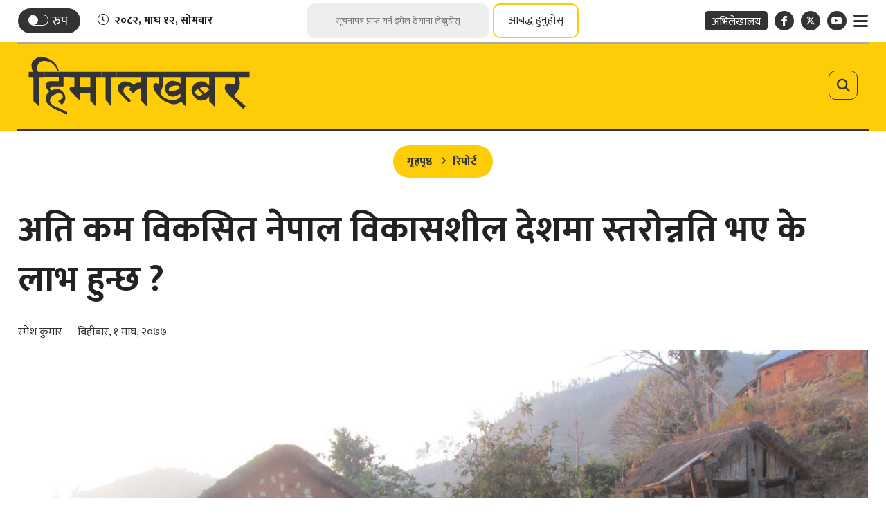

--- FILE ---
content_type: text/html; charset=UTF-8
request_url: https://www.himalkhabar.com/news/121951
body_size: 23672
content:
<script>
    document.addEventListener("DOMContentLoaded", function() {
        let currentPage = 1; // Start from the first page
        let isLoading = false; // Prevent multiple requests
        const perPage = 10; // Number of records per page (match API)
        const newsContainer = document.getElementById("news-container-related");
        const loader = document.getElementById("loader");
        let postId = 121951;
        let totalTagPost = 0;
        let loadCounter = 0;
        const editorBox = document.querySelector('.editor-box');
        let tagNewslimit = 20;
        let source = 'posts'; 
        let archiveOffset = 0;

        // Function to fetch news
        async function fetchNews(page) {
            if (isLoading) return;
            isLoading = true;
            loadCounter +=10;
            loader.style.display = "block";
            const tagId = null;
            try {
                // Check if tagId is not null before making the request
                if (tagId === null) {
                    loader.style.display = "none";
                    document.getElementById("related-more").style.display = "none";

                    window.addEventListener("scroll", handleScroll);
                    return; // Stop the function if tagId is invalid
                }
                let url = `/api/infinite/news/tag/${tagId}?page=${page}&excludedId=${postId}&source=${source}&totalPost=${totalTagPost}`;
                if (source === 'archive') {
                    url += `&offset=${archiveOffset}`;
                }
                const response = await fetch(url);
                const data = await response.json();
                
                if (data.status && Array.isArray(data.data) && data.data.length) {
                    totalTagPost = totalTagPost + data.data.length;
                    appendNews(data.data);
                    loader.style.display = "none";
                    if (data.source === 'archive') {
                        const archiveCount = data.data.filter(item => item.source === 'archive').length;
                        archiveOffset += archiveCount;
                    } else{
                        currentPage = data.next_page;
                    }

                    // Re-initialize ShareThis
                    if (window.__sharethis__) {
                        window.__sharethis__.initialize();
                    }
                    
                    source = data.source;
                    if ((!currentPage && source === 'archive') || totalTagPost == tagNewslimit || loadCounter == tagNewslimit) {
                        window.removeEventListener("scroll", handleTagScroll);
                        loader.style.display = "none";

                        window.addEventListener("scroll", handleScroll);
                        fetchCategoryNews(1);
                    }
                    isLoading = false;
                } else {
                    window.addEventListener("scroll", handleScroll);
                    // If no news is returned, hide the related-news section
                    if (totalTagPost == 0) {
                        document.getElementById("related-more").style.display = "none";
                    }
                }
            } catch (error) {
                console.error("Error fetching news:", error);
                loader.style.display = "none";
            }
        }

        // Function to append news to the DOM
        function appendNews(newsItems) {
            newsItems.forEach((item, index) => {
                if (item.id !== postId) {
                    let defaultPath = `https://www.himalkhabar.com/themes/himalkhabar/images/noimage2.png`;
                    let thumbImageUrl = item.featured_image ? `https://www.himalkhabar.com/uploads/posts/:image`.replace(':image', item.featured_image) : defaultPath;
                    let author1 = ''; // Default text
                    let author2 = ''; // Default text
                    let author_line = '';
                    if (item.auths && item.auths.length > 0) {
                        author1 = item.auths[0];
                        if (item.auths.length > 1) {
                            author2 = item.auths[1];
                        }
                    }
                    if(item.author_line !== null){
                        author_line = item.author_line;
                    }

                    const newsListRoute = `https://www.himalkhabar.com/:slug`.replace(':slug', item.cats?.[0]
                        ?.slug || '');
                    const authorListRoute1 = `https://www.himalkhabar.com/author-news/:id1`.replace(':id1', author1
                        .slug || '');
                    const authorListRoute2 = `https://www.himalkhabar.com/author-news/:id2`.replace(':id2', author2
                        .slug || '');
                    const authorListRouteBoth = `https://www.himalkhabar.com/author-news/:ids`
                        .replace(':ids', [author1.slug, author2.slug].join('&') || '');
                    let newsDetailRoute = item.detail_url;


                    const mediaContent = item.featured_video ?
                        `<div class="ratio ratio-16x9 mb-3">${item.featured_video}</div>` :
                        `<figure class="article-img"><img src="${thumbImageUrl}" alt="${item.title}"></figure>`;

                    let newsHtml = `
                            <div class="news-break black-white ps-0 pe-0">
                                <a href="${newsDetailRoute}" title="${item.title}">
                                    <span class="main-title">${item.title}</span>
                                </a>
                                <div class="by-line-box text-center mt-3 mb-3">
                                    <a class="news-cat" href="${newsListRoute}">
                                        <span class="cat-name-title">${item.cats?.[0]?.name || ''}</span>
                                    </a>`;
                                if(author_line !== ''){
                                    let authorLineRoute = `https://www.himalkhabar.com/authorline-news/:line`.replace(':line', item.author_line);
                                    newsHtml +=`<span class="byline-box">
                                        <a href="${authorLineRoute}">
                                            <span class="author-name">${author_line}</span>
                                        </a>
                                        </span>`;
                                } else{
                                newsHtml +=`<span class="byline-box">
                                        <a href="${authorListRoute1}">
                                            <span class="author-name">${author1.name}</span>
                                        </a>
                                        ${author2 ? `<a class="dual-author" href="${authorListRouteBoth}">
                                                        <span class="sep-txt">र</span>
                                                    </a>` : ''}
                                        ${author2 ? `<a href="${authorListRoute2}">
                                                        <span class="author-name">${author2.name}</span>
                                                    </a>` : ''}
                                    </span>`;
                                }
                                newsHtml +=`<span class="date-line">${item.nepali_published_on || ''}</span>
                                </div>
                                <a href="${newsDetailRoute}" title="${item.title}">
                                    ${mediaContent}
                                </a>
                                <span class="text-center description">${item.summary || ''}</span>
                                <!-- Share Box -->
                                <div class="share-box">
                                    <div class="sharing-box float-center">
                                        <div class="share-now sharethis-inline-share-buttons"
                                            data-url="${item.detail_url}"
                                            data-title="${item.title} - from @Himal_Khabar"
                                            data-image="${thumbImageUrl}"
                                            data-description="${item.summary ? strip_tags(item.summary) : ''}">
                                        </div>

                                    </div>
                                </div>
                                <span class="mobile-date tex-center date-line">${item.nepali_published_on || ''}</span>
                            </div>`;

                    newsContainer.insertAdjacentHTML("beforeend", newsHtml);
                }
            });
        }

        function strip_tags(input) {
            if (typeof input !== 'string') {
                return input;
            }
            return input.replace(/<\/?[^>]+(>|$)/g, "");
        }

        // Function to handle scroll
        function handleTagScroll() {
            const {
                scrollTop,
                scrollHeight,
                clientHeight
            } = document.documentElement;
            if (scrollTop + clientHeight >= scrollHeight - 50) {
                fetchNews(currentPage);
            }
        }

        // Attach scroll event listener
        window.addEventListener("scroll", handleTagScroll);


        //Category
        let catCurrentPage = 1; // Start from the first page
        let isCatLoading = false; // Prevent multiple requests
        const newsCatContainer = document.getElementById("news-container");
        const catLoader = document.getElementById("loader");
        let catSource = 'posts'; 
        let catArchiveOffset = 0;
        let catLoadCounter = 0;
        let categoryNews = false;
        async function fetchCategoryNews(page) {
            if (isCatLoading) return; // Prevent duplicate requests
            isCatLoading = true;

            catLoadCounter +=10;
            catLoader.style.display = "block";
            const categoryId = 76;
            try {
                let catUrl = `/api/infinite/news/category/${categoryId}?page=${catCurrentPage}&source=${catSource}`;
                if (catSource === 'archive') {
                    catUrl += `&offset=${catArchiveOffset}`;
                }

                const response = await fetch(catUrl);
                const data = await response.json();
                if (data.status && Array.isArray(data.data) && data.data.length) {
                    document.getElementById("related-more-cat").removeAttribute("style");
                    appendCategoryNews(data.data);
                    catLoader.style.display = "none";

                    categoryNews = true;
                    // Re-initialize ShareThis
                    if (window.__sharethis__) {
                        window.__sharethis__.initialize();
                    }

                    catSource = data.source;
                    if (catSource === 'archive') {
                        const archiveCount = data.data.filter(item => item.source === 'archive').length;
                        catArchiveOffset += archiveCount;
                    } else{
                        catCurrentPage = data.next_page;
                    }
                    isCatLoading = false;
                    // If no more data, hide the loader
                    if ((!catCurrentPage && catSource === 'archive') || catLoadCounter == 20) {
                        window.removeEventListener("scroll", handleScroll);
                        catLoader.style.display = "none";
                    }
                } else if(!categoryNews) {
                    // If no news is returned, hide the related-news section
                    document.getElementById("related-more-cat").style.display = "none";
                }
            } catch (error) {
                console.error("Error fetching news:", error);
                catLoader.style.display = "none";
            }
        }

        function appendCategoryNews(newsItems) {
            newsItems.forEach((item, index) => {
                if (item.id !== postId) {
                    let defaultPath = `https://www.himalkhabar.com/themes/himalkhabar/images/noimage2.png`;
                    let thumbImageUrl = item.featured_image ? `https://www.himalkhabar.com/uploads/posts/:image`.replace(':image', item.featured_image) : defaultPath;
                    let author1 = ''; // Default text
                    let author2 = ''; // Default text
                    let author_line = '';
                    if (item.auths && item.auths.length > 0) {
                        author1 = item.auths[0];
                        if (item.auths.length > 1) {
                            author2 = item.auths[1];
                        }
                    }

                    if(item.author_line !== null){
                        author_line = item.author_line;
                    }

                    const newsListRoute = `https://www.himalkhabar.com/:slug`.replace(':slug', item.cats?.[0]?.slug ||
                        '');
                    const authorListRoute1 = `https://www.himalkhabar.com/author-news/:id1`.replace(':id1', author1
                        .slug || '');
                    const authorListRoute2 = `https://www.himalkhabar.com/author-news/:id2`.replace(':id2', author2
                        .slug || '');
                    const authorListRouteBoth = `https://www.himalkhabar.com/author-news/:ids`
                        .replace(':ids', [author1.slug, author2.slug].join('&') || '');
                    let newsDetailRoute = item.detail_url;


                    const mediaContent = item.featured_video ?
                        `<div class="ratio ratio-16x9 mb-3">${item.featured_video}</div>` :
                        `<figure class="article-img"><img src="${thumbImageUrl}" alt="${item.title}"></figure>`;

                    let newsHtml = `
                            <div class="news-break black-white ps-0 pe-0">
                                <a href="${newsDetailRoute}" title="${item.title}">
                                    <span class="main-title">${item.title}</span>
                                </a>
                                <div class="by-line-box text-center mt-3 mb-3">
                                    <a class="news-cat" href="${newsListRoute}">
                                        <span class="cat-name-title">${item.cats?.[0]?.name || ''}</span>
                                    </a>`;
                                    if(author_line !== ''){
                                        let authorLineRoute = `https://www.himalkhabar.com/authorline-news/:line`.replace(':line', item.author_line);
                                        newsHtml +=`<span class="byline-box">
                                            <a href="${authorLineRoute}">
                                                <span class="author-name">${author_line}</span>
                                            </a>
                                            </span>`;
                                    } else{
                                        newsHtml +=`<span class="byline-box">
                                        <a href="${authorListRoute1}">
                                            <span class="author-name">${author1.name}</span>
                                        </a>
                                        ${author2 ? `<a class="dual-author" href="${authorListRouteBoth}">
                                                        <span class="sep-txt">र</span>
                                                    </a>` : ''}
                                        ${author2 ? `<a href="${authorListRoute2}">
                                                        <span class="author-name">${author2.name}</span>
                                                    </a>` : ''}
                                    </span>`;
                                    }
                                    newsHtml +=`<span class="date-line">${item.nepali_published_on || ''}</span>
                                </div>
                                <a href="${newsDetailRoute}" title="${item.title}">
                                    ${mediaContent}
                                </a>
                                <span class="text-center description">${item.summary || ''}</span>
                                <!-- Share Box -->
                                <div class="share-box">
                                    <div class="sharing-box float-center">
                                        <div class="share-now sharethis-inline-share-buttons"
                                            data-url="${item.detail_url}"
                                            data-title="${item.title} - from @Himal_Khabar"
                                            data-image="${thumbImageUrl}"
                                            data-description="${item.summary ? strip_tags(item.summary) : ''}">
                                        </div>

                                    </div>
                                </div>
                                <span class="mobile-date tex-center date-line">${item.nepali_published_on || ''}</span>
                            </div>`;
                    newsCatContainer.insertAdjacentHTML("beforeend", newsHtml);
                }
            });
        }

        function handleScroll() {
            const {
                scrollTop,
                scrollHeight,
                clientHeight
            } = document.documentElement;
            if (scrollTop + clientHeight >= scrollHeight - 50) {
                fetchCategoryNews(currentPage);
            }
        }
    });
</script>

<!DOCTYPE html>
<html>

<head>
    
    <meta charset="">
    <meta http-equiv="X-UA-Compatible" content="ie=edge">
    <meta name="format-detection" content="telephone=no">
    <meta name="viewport" content="width=device-width, initial-scale=1">
    <meta property="fb:app_id" content="249820029580782">
    <meta name="yandex-verification" content="ac1a33493c7637d6" />

        <title>अति कम विकसित नेपाल विकासशील देशमा स्तरोन्नति भए के लाभ हुन्छ ?</title>
<meta name="description" content="नेपाललाई अति कम विकसित मुलुकको सूचीबाट विकासशील देशमा स्तरोन्नति गर्न सरकारले अन्तर्राष्ट्रिय मञ्चमा प्रस्ताव अघि सारेको छ। तर, यस्तो स्तरोन्नति साँच्चै लाभदायक छ त ? " />
<meta name="image" content="https://www.himalkhabar.com/uploads/posts/Local-Home_1610542399.JPG" />
<meta property="og:title" content="अति कम विकसित नेपाल विकासशील देशमा स्तरोन्नति भए के लाभ हुन्छ ?" />
<meta property="og:url" content="https://www.himalkhabar.com/news/121951/" />
<meta property="og:description" content="नेपाललाई अति कम विकसित मुलुकको सूचीबाट विकासशील देशमा स्तरोन्नति गर्न सरकारले अन्तर्राष्ट्रिय मञ्चमा प्रस्ताव अघि सारेको छ। तर, यस्तो स्तरोन्नति साँच्चै लाभदायक छ त ? " />
<meta property="og:image" content="https://www.himalkhabar.com/uploads/posts/Local-Home_1610542399.JPG" />
<meta property="og:type" content="article" />
<meta property="og:site_name " content="अति कम विकसित नेपाल विकासशील देशमा स्तरोन्नति भए के लाभ हुन्छ ?" />

<meta name="twitter:card" content="summary_large_image">
<meta name="twitter:site" content="">
<meta name="twitter:title" content="अति कम विकसित नेपाल विकासशील देशमा स्तरोन्नति भए के लाभ हुन्छ ?">
<meta name="twitter:description" content="नेपाललाई अति कम विकसित मुलुकको सूचीबाट विकासशील देशमा स्तरोन्नति गर्न सरकारले अन्तर्राष्ट्रिय मञ्चमा प्रस्ताव अघि सारेको छ। तर, यस्तो स्तरोन्नति साँच्चै लाभदायक छ त ? ">
<meta name="twitter:image" content="https://www.himalkhabar.com/uploads/posts/Local-Home_1610542399.JPG">

<meta name="robots" content="index,follow" />
<meta http-equiv="Content-Security-Policy" content="upgrade-insecure-requests">
    <meta name="keywords"
        content="अति, कम, विकसित, नेपाल, विकासशील, देशमा, स्तरोन्नति, भए, के, लाभ, हुन्छ, ?, रमेश कुमार, अति कम विकसित नेपाल विकासशील देशमा स्तरोन्नति भए के लाभ हुन्छ ?" />
    <meta name="author" content="रमेश कुमार — अति कम विकसित नेपाल विकासशील देशमा स्तरोन्नति भए के लाभ हुन्छ ?" />

<meta name="subject" content="">
<meta name="publisher" content="">
    <script>
        (function(i, s, o, g, r, a, m) {
            i['GoogleAnalyticsObject'] = r;
            i[r] = i[r] || function() {
                (i[r].q = i[r].q || []).push(arguments)
            }, i[r].l = 1 * new Date();
            a = s.createElement(o),
                m = s.getElementsByTagName(o)[0];
            a.async = 1;
            a.src = g;
            m.parentNode.insertBefore(a, m)
        })(window, document, 'script', 'https://www.google-analytics.com/analytics.js?003008', 'ga');
        ga('create', 'UA-31952278-1', 'auto');
        ga('set', 'appName', 'Himalkhabar');
        ga('send', 'pageview');
        ga('send', 'timing', 'JS Dependencies', 'load', 3549);
        ga('send', 'screenview', {
            screenName: 'https://www.himalkhabar.com/news/121951'
        });
        try {
            window.possiblyUndefinedFunction();
        } catch (err) {
            ga('send', 'exception', {
                'exDescription': err.message,
                'exFatal': false
            });
        }
    </script>
    <link rel="profile" href="https://gmpg.org/xfn/11">
    <link rel="icon" href="https://www.himalkhabar.com/themes/himalkhabar/images/favicon.png">

    <!--<main css>-->
    <link rel="stylesheet" href="https://www.himalkhabar.com/themes/himalkhabar/css/owl-carousel.css" type="text/css">
    <link rel="stylesheet" href="https://www.himalkhabar.com/themes/himalkhabar/css/animate.min.css" type="text/css">
    <link rel="stylesheet" href="https://cdn.jsdelivr.net/npm/bootstrap@5.3.3/dist/css/bootstrap.min.css"
        type="text/css">
    <link rel="stylesheet" href="https://cdn.linearicons.com/free/1.0.0/icon-font.min.css">
    <link rel="stylesheet" href="https://pro.fontawesome.com/releases/v5.10.0/css/all.css" type="text/css">
    <link rel="stylesheet" href="https://cdnjs.cloudflare.com/ajax/libs/font-awesome/6.7.2/css/all.min.css"
        type="text/css">
    <link rel="stylesheet" href="https://www.himalkhabar.com/themes/himalkhabar/css/datepicker3.css" type="text/css" />
    <link rel="stylesheet" href="https://www.himalkhabar.com/themes/himalkhabar/css/lightgallery.css" type="text/css" />
    <link rel="stylesheet" href="https://www.himalkhabar.com/themes/himalkhabar/css/news-ticker.css" type="text/css" />
    <link rel="stylesheet" href="https://www.himalkhabar.com/themes/himalkhabar/css/lightbox.min.css" type="text/css" />
    <link rel="stylesheet" href="https://www.himalkhabar.com/themes/himalkhabar/css/nice-select.css" type="text/css" />
    <link rel="stylesheet" href="https://www.himalkhabar.com/themes/himalkhabar/css/nepali-datepicker.min.css" type="text/css" />
    <link rel="stylesheet" href="https://www.himalkhabar.com/themes/himalkhabar/css/style.css?v=3.0.9" type="text/css" />
    <link rel="stylesheet" href="https://www.himalkhabar.com/themes/himalkhabar/css/custom.css?v=1.7" type="text/css" />

    <!-- Google tag (gtag.js) -->
    <script async src="https://www.googletagmanager.com/gtag/js?id=G-B5MGLPE00G"></script>
    <script>
    window.dataLayer = window.dataLayer || [];
    function gtag(){dataLayer.push(arguments);}
    gtag('js', new Date());
    gtag('config', 'G-B5MGLPE00G');
    </script>
    <script type='text/javascript' src='https://platform-api.sharethis.com/js/sharethis.js#property=61c17e8bb49622001aa18d21&product=sop' async='async'></script>
</head>

<body class=" inside-page ">
 <!--<header>-->
    <!--<jacket bigyaapan>-->
    <!--</!--<jacket bigyaapan>-->
<!--<mobile nav>-->
    
<div class="primary-panel">
    <div class="close-box"><span class="main-title">
                            <img class="normal-logo" src="https://www.himalkhabar.com/themes/himalkhabar/images/logo.svg" alt="HimalKhabar.com :: A Complete Nepali Political News Portal" />
                        <img class="white-logo" src="https://www.himalkhabar.com/themes/himalkhabar/images/logo-white.svg" alt="HimalKhabar.com :: A Complete Nepali Political News Portal" />
            <span class="menu-close"><span class="left-icon lnr lnr-cross"></span></span></span></div>
    <div class="menu-box">
        <!--<navigation starts>-->
<div class="navigation_box mains">
    <ul>
        <li class="home-text home-link"><a href="/" title="">
                <figure><img class="himal-icon" src="https://www.himalkhabar.com/themes/himalkhabar/images/himal-icon.png" alt="HimalKhabar.com :: A Complete Nepali Political News Portal" />
                </figure><!-- <span class="home-icon fas fa-home"></span> -->
            </a></li>
        
                                                <li><a href="https://www.himalkhabar.com/page/about-us"
                            title="हाम्रो बारेमा" class="">हाम्रो बारेमा</a></li>
                                                                <li><a href="https://www.himalkhabar.com/page/niti-tatha-mapdanda"
                            title="नीति तथा मापदण्ड" class="">नीति तथा मापदण्ड</a></li>
                                                                <li><a href="https://www.himalkhabar.com/special"
                            title="हिमालखबर विशेष" class="">हिमालखबर विशेष</a></li>
                                                                <li><a href="https://www.himalkhabar.com/page/bigyapan-garnuhos"
                            title="विज्ञापन गर्नुहोस्" class="">विज्ञापन गर्नुहोस्</a></li>
                                                                <li><a href="https://www.himalkhabar.com/page/contact"
                            title="सम्पर्क" class="">सम्पर्क</a></li>
                                            

        <li><a href="https://www.himalkhabar.com/patrachar" title="पत्राचार गर्नुहोस्" class="">पत्राचार
                गर्नुहोस्</a>
        </li>
        <li><a href="https://www.himalkhabar.com/hamro-team" title="हाम्रो टिम" class="">हाम्रो टिम</a></li>
        <li><a href="https://www.himalkhabar.com/unicode" title="युनिकोड" class="">युनिकोड</a></li>
        <li><a href="https://nepalihimal.com/" target="_blank" title="अभिलेखालय" class="">
                <span class="bg-nav">अभिलेखालय</span></a>
        </li>

        <li>
            <a class="d-inline-block pe-0 pt-5" href="https://www.himalkhabar.com" title="Himal Khabar"
                class="">
                <img class="nav-img" src="https://www.himalkhabar.com/themes/himalkhabar/images/hk-media-logo.jpeg" alt="Himal Khabar">
            </a>
            <a class="d-inline-block" href="https://nepalitimes.com/" target="_blank"
                title="Nepal Times" class="">
                <img class="nav-img" src="https://www.himalkhabar.com/themes/himalkhabar/images/nt-logo.png" alt="Nepal Times">
            </a>
        </li>




    </ul>

</div>
        <div class="company-info">
            <h2>&copy; 2026 हिमालमिडिया प्रा.लि - सर्वाधिकार सुरक्षित. <span class="design-by">Site by: <a href="https://softnep.com" title="SoftNEP"
            target="_blank">SoftNEP</a></span>
        </div>
    </div>
</div>
<!--</mobile menu>-->
<div id="wrapper" class="wrapper">

    <div class="top-section">
        <div class="container">
            <div class="top-box">
                <div class="row top-actions">
    <div class="items date-item col-4">
        <div class="switch-box">

            <label class="switch" for="themeSwitch">
                <input class="switch__input" type="checkbox" id="themeSwitch">
                <span class="switch-slider round"></span>
                <span class="titles title-5 switch-title">रुप</span>
            </label>
        </div>


        <div class="current-date"><span class="left-icon fal fa-clock"></span><span class="time-entry">२०८२, माघ १२, सोमबार</span></div>
    </div>

    <div class="items col-4">
        <form id="newsletter-submit" class="search-site newsletter-form" novalidate>
    <fieldset>
        <input type="text" name="user_email" id="user_email" class="textfield" placeholder="सूचनापत्र प्राप्त गर्न इमेल ठेगाना लेख्नुहोस्">
        <button type="submit" class="search-btn">आबद्ध हुनुहोस्</button>
    </fieldset>
</form>        <h2 class="description d-none" id="newsletter-loader">कृपया पर्खनुहोस्! तपाईंको डाटा प्रशोधन हुँदैछ...</h2>
        <a href="javascript:void(0)" data-bs-toggle="modal" data-bs-target="#subscribe-now" title="" class="subscribe-btn">आबद्ध हुनुहोस्</a>
    </div>

    <div class="items col-4">
        <ul class="top-right-nav float-end">
            
            <li class="archive-link"><a href="https://nepalihimal.com/" target="_blank" title=""><span class="bg-nav">अभिलेखालय</span></a></li>
            <li class="social-btn"><a class="facebook" href="https://www.facebook.com/Himalkhabar/" title="Facebook" target="_blank"><span
                        class="left-icon fab fa-facebook-f"></span></a>
            </li>
            <li class="social-btn"><a class="twitter" href="https://twitter.com/Himal_Khabar" title="X" target="_blank"><span
                        class="left-icon fa-brands fa-x-twitter"></span></a></li>

            <li class="social-btn"><a class="youtube" href="https://www.youtube.com/c/HimalKhabarpatrikaH" title="YouTube" target="_blank"><span
                        class="left-icon fab fa-youtube"></span></a>
            </li>
            <li class="toggle-link"><a href="javascript:void(0)" class="toggle-btn-new" title=""><span
                        class="left-icon fa fa-bars"></span></a>
            </li>
        </ul>
    </div>
</div>


            </div>
        </div>
    </div>
    <div class="top-section mobile-top-section">
    <div class="container">
        <div class="top-box">
            <div class="row top-actions">
    <div class="items date-item col-4">
        <div class="switch-box">

            <label class="switch" for="themeSwitch">
                <input class="switch__input" type="checkbox" id="themeSwitch">
                <span class="switch-slider round"></span>
                <span class="titles title-5 switch-title">रुप</span>
            </label>
        </div>


        <div class="current-date"><span class="left-icon fal fa-clock"></span><span class="time-entry">२०८२, माघ १२, सोमबार</span></div>
    </div>

    <div class="items col-4">
        <form id="newsletter-submit" class="search-site newsletter-form" novalidate>
    <fieldset>
        <input type="text" name="user_email" id="user_email" class="textfield" placeholder="सूचनापत्र प्राप्त गर्न इमेल ठेगाना लेख्नुहोस्">
        <button type="submit" class="search-btn">आबद्ध हुनुहोस्</button>
    </fieldset>
</form>        <h2 class="description d-none" id="newsletter-loader">कृपया पर्खनुहोस्! तपाईंको डाटा प्रशोधन हुँदैछ...</h2>
        <a href="javascript:void(0)" data-bs-toggle="modal" data-bs-target="#subscribe-now" title="" class="subscribe-btn">आबद्ध हुनुहोस्</a>
    </div>

    <div class="items col-4">
        <ul class="top-right-nav float-end">
            
            <li class="archive-link"><a href="https://nepalihimal.com/" target="_blank" title=""><span class="bg-nav">अभिलेखालय</span></a></li>
            <li class="social-btn"><a class="facebook" href="https://www.facebook.com/Himalkhabar/" title="Facebook" target="_blank"><span
                        class="left-icon fab fa-facebook-f"></span></a>
            </li>
            <li class="social-btn"><a class="twitter" href="https://twitter.com/Himal_Khabar" title="X" target="_blank"><span
                        class="left-icon fa-brands fa-x-twitter"></span></a></li>

            <li class="social-btn"><a class="youtube" href="https://www.youtube.com/c/HimalKhabarpatrikaH" title="YouTube" target="_blank"><span
                        class="left-icon fab fa-youtube"></span></a>
            </li>
            <li class="toggle-link"><a href="javascript:void(0)" class="toggle-btn-new" title=""><span
                        class="left-icon fa fa-bars"></span></a>
            </li>
        </ul>
    </div>
</div>


        </div>
    </div>
</div>

<div class="mobile-header">
    <a href="javascript:void(0)" class="toggle-btn-new mobile-toggle" title=""><span
            class="left-icon fa fa-bars"></span></a>

    <figure class="logo-img">
        <a class="main-logo" href="/" title="HimalKhabar.com :: A Complete Nepali Political News Portal">
                            <img class="normal-logo" src="https://www.himalkhabar.com/themes/himalkhabar/images/logo.svg" alt="HimalKhabar.com :: A Complete Nepali Political News Portal" />
                        <img class="white-logo" src="https://www.himalkhabar.com/themes/himalkhabar/images/logo-white.svg" alt="HimalKhabar.com :: A Complete Nepali Political News Portal" />
        </a>
        <span class="dates"><span class="np-date big-date">२०८२, माघ १२, सोमबार</span>
    </figure>

    <a class="site-search-btn" href="javascript:void(0)" title="Search" data-bs-toggle="modal"
        data-bs-target="#search-now" class=""><span class="search-toggle"><span
                class="left-icon fa fa-search"></span></span></a>

</div>
    <header class="hk-header">
        <div class="container">
            <div class="hk-header-wrap">
                <div class="row">

                    <!--<logo>-->
                    <div class="logo-box col-sm-12 col-md-12">

                        <figure class="logo-img">

                            <a href="javascript:void(0)" class="toggle-btn-new" title=""><span
                                    class="left-icon fa fa-bars"></span></a>
                            <a class="main-logo" href="/" title="HimalKhabar.com :: A Complete Nepali Political News Portal">
                                                                    <img class="normal-logo" src="https://www.himalkhabar.com/themes/himalkhabar/images/logo.svg" alt="HimalKhabar.com :: A Complete Nepali Political News Portal" />
                                                                <img class="white-logo" src="https://www.himalkhabar.com/themes/himalkhabar/images/logo-white.svg" alt="HimalKhabar.com :: A Complete Nepali Political News Portal" />
                            </a>

                            <a class="site-search-btn" href="javascript:void(0)" title="Search" data-bs-toggle="modal"
                                data-bs-target="#search-now" class=""><span class="search-toggle"><span
                                        class="left-icon fa fa-search"></span></span></a>



                            

                    </div>
                    <!--</logo>-->

                </div>


            </div>
            <div class="main-menu">
                <div class="headnav header-main">
                    <div class="navs-box">
                        <div class="container">
                            <div class="row fixed-head-nav">

                                <div class="col-md-7 navigation-box">

                                </div>

                            </div>
                        </div>
                    </div>
                </div>
            </div>
        </div>
    </header>
    <!--</header>-->

    <!--<section bigyaapan>-->
                
    <!--<section bigyaapan>-->


<div id="content">
        <!--<mid section>-->
    <div class="container">
        <div class="row">
            <!--<left side>-->
            <aside class="left-side news-content border-0 col-sm-12 col-md-12">
                <section class="section content-editor">
                    <ul class="breadcrumbs">
                        <li class="first"><a href="https://www.himalkhabar.com" title="गृहपृष्ठ">गृहपृष्ठ</a></li>
                        <li class="active"><a
                                href="https://www.himalkhabar.com/report">रिपोर्ट</a>
                        </li>
                    </ul>
                    <div class="title-names">
                        <span class="news-big-title">अति कम विकसित नेपाल विकासशील देशमा स्तरोन्नति भए के लाभ हुन्छ ?</span>
                    </div>
                    <div class="row authors-box">
                        <div class="items author-pic col-sm-6 col-md-7">
                            <div class="media">
                                <div class="media-body">
                                    <span class="main-title alt">
                                                                                    <a href="https://www.himalkhabar.com/author-news/%E0%A4%B0%E0%A4%AE%E0%A4%B6-%E0%A4%95%E0%A4%AE%E0%A4%B0" title="">रमेश कुमार</a>
                                                                                                                            <span class="designation alt">बिहीबार, १ माघ, २०७७</span>
                                    </span>
                                </div>
                            </div>
                        </div>

                        <div class="share-box col-sm-6 col-md-5">
                            <div class="sharing-box float-end">
                                <div class="sharethis-inline-share-buttons"></div>
                            </div>
                        </div>
                    </div>
                </section>
                <!--<featured image>-->
                <div class="featured-images lens-featured full-box">
                                            <figure>
                            <a class="example-image-link" href="https://www.himalkhabar.com/uploads/posts/Local-Home_1610542399.JPG" data-lightbox="example-set"
                                data-title="अति कम विकसित नेपाल विकासशील देशमा स्तरोन्नति भए के लाभ हुन्छ ?">
                                <img src="https://www.himalkhabar.com/uploads/posts/Local-Home_1610542399.JPG" alt="1140x725">
                            </a>
                            <figcaption class="caption-line"></figcaption>
                        </figure>
                    
                </div>
                <!--</featured image>-->

                <div class="detail-box">
                    <div class="row">
                        <div class="sticky-share col-sm-1 col-md-1">
                            <div class="share-box share-fixed">
                                <div class="sharing-box">
                                    <div class="share-now sharethis-inline-share-buttons">
                                    </div>

                                </div>

                                <div class="text-setting">
    <a class="btn-text" id="btn-orig" href="javascript:void(0)" title="Reset"><span class="left-icon">A</span></a>
    <a class="btn-text" id="btn-decrease" href="javascript:void(0)" title="Decrease">A<span class="sup">-</span></a>
    <a class="btn-text" id="btn-increase" href="javascript:void(0)" title="Increase">A<span class="sup">+</span></a>
</div>
                            </div>
                        </div>
                        <div class="editor-box col-sm-10 col-md-10">
                            <p style="text-align: justify;"><span style="color:#000000;"><strong>नेपाललाई अति कम विकसित मुलुकको सूचीबाट विकासशील देशमा स्तरोन्नति गर्न सरकारले अन्तर्राष्ट्रिय मञ्चमा प्रस्ताव अघि सारेको छ। तर, यस्तो स्तरोन्नति साँच्चै लाभदायक छ त ?&nbsp;</strong></span></p>

<p style="text-align: justify;"><span style="color:#000000;">देशभित्रको राजनीतिक अनिश्चयबीच यो साता सरकारले अन्तर्राष्ट्रिय मञ्चमा एउटा महत्वपूर्ण आकांक्षा अघि सारेको छ-&nbsp;अल्पविकसित मुलुकको सूचीबाट विकासशील मुलकमा स्तरोन्नति हुने। न्यून आय भएका र अर्थ&ndash;सामाजिक विकास कम भएका देशलाई जनाउने अति कम विकसित देशको सूचीबाट विकासशील देशको सूचीमा दरिने आकांक्षालाई नेपालले औपचारिक रूपमा अघि बढाएको हो। संयुक्त राष्ट्रसंघीय विकास नीति समिति (सीडीपी)को विज्ञ समितिसँगको छलफलमा नेपाली अधिकारीहरूले विकासशील देशमा स्तरोन्नतिका लागि तयार रहेको प्रस्ताव राखेका छन् ।</span></p>

<p style="text-align: justify;"><span style="color:#000000;">राष्ट्रिय योजना आयोगका उपाध्यक्ष डा. पुष्प कँडेलले विकासशील देशमा उक्लिन देशको मापदण्ड पुगिसकेको तथा पछिल्ला तीन वटा आवधिक योजनाले स्तरोन्नतिको सोच राखेको आधारमा यो पहलकदमी लिइएको बताए। &nbsp;&ldquo;कम्तीमा तीन वर्षपछि लागू हुनेगरी विकासशील देशमा स्तरोन्नति हुन तयार रहेको प्रतिवद्धता जनाएका छौं,&rdquo; कँडेलले भने।&nbsp;</span></p>

<p style="text-align: justify;"><span style="color:#000000;">आउँदो फ्रेब्रुअरी महीनामा हुने राष्ट्रसंघीय निकाय, सीडीपीको उच्च तहको बैठकले नेपालका अर्थ-सामाजिक सूचकांकलाई समीक्षा गरी स्तरोन्नतिको आकांक्षालाई अनुमोदन गरेमा विकासशील राष्ट्र बन्ने ढोका खुल्नेछ। सीडीपीको सिफारिशपछि राष्ट्रसंघीय आर्थिक एवं सामाजिक परिषद् (इकोसोक) र राष्ट्रसंघको महासभाले स्वीकार गरेर अन्तिम निर्णय गरेपछि नेपालको विकासशील देश बन्ने आकांक्षाले मूर्त रूप पाउँछ। यद्यपि, औपचारिक रूपमा विकासशील देशको सूचीमा उक्लिन तीन वर्षपछि, सन् २०२४ मा हुने सीडीपीको अर्को समीक्षामा तोकिएको मापदण्डमा समेत नेपाल उत्तीर्ण हुनुपर्नेछ। संयुक्त राष्ट्रसंघीय निकायको नीतिअनुसार, हरेक तीन वर्षमा हुने समीक्षामा लगातार दुई पटक तोकिएका मापदण्डमा सफल देश मात्र विकासशील देशमा दर्ज हुन्छन्।&nbsp;</span></p>

<p style="text-align: justify;"><span style="color:#000000;">राष्ट्रसंघीय निकाय, सीडीपीको तीन वर्षअघि (सन् २०१८) को बैठकमा नेपालले भूकम्पका कारण आफ्नो क्षमता बलियो भइनसकेकाले स्तरोन्नतिका लागि तयार नभएको जवाफ दिएको थियो। त्यसपछि, सीडीपीले नेपाललाई अति कम विकसित मुलुककै सूचीमा यथावत राखेको थियो। यद्यपि, त्यसअघि नै विकासशील देशका रूपमा नेपालको स्तरोन्नतिको योग्यता भने पुगिसकेको थियो। यो पटक भने नेपालले स्तरोन्नतिको आकांक्षा देखाएपछि नेपालबारे समीक्षा हुन लागेको हो। यसअघि नै स्तरोन्नतिका लागि आफू तयार रहेको जवाफ नेपालले राष्ट्रसंघीय निकायलाई दिइसकेको छ।&nbsp;</span></p>

<p style="text-align: justify;"><span style="color:#000000;">नागरिकको प्रतिव्यक्ति आय, आर्थिक जोखिम तथा मानव सम्पत्ति सूचकका तीन मापदण्डमध्ये दुईमा उत्तीर्ण हुने देश विकासशीलको सूचीमा उक्लिन पाउँछन्। यसमध्ये आर्थिक जोखिम र मानव सम्पत्ति सूचकमा नेपालले स्तरोन्नतिको मापदण्ड पूरा गरेको छ। यद्यपि, प्रतिव्यक्ति आयमा भने तोकिएको मापदण्ड पूरा भएको छैन।&nbsp;</span></p>

<p style="text-align: justify;"><span style="color:#000000;">पहिलो, मापदण्डअनुसार विकासशीलको सूचीमा उक्लिन प्रतिव्यक्ति औसत कुल राष्ट्रिय आय १ हजार २३० अमेरिकी डलर हुनुपर्छ। गत महीना प्रकाशित मानव विकास सूचकांक प्रतिवेदनमा नेपालको प्रतिव्यक्ति औसत राष्ट्रिय आय ९११ डलर पुगेको उल्लेख छ। </span></p>

<p style="text-align: justify;"><span style="color:#000000;">लक्ष्यमा पुग्न ३१९ डलर मात्र अपुग जस्तो देखिए पनि नेपालका लागि यही मापदण्ड सबैभन्दा ठूलो टाउको दुखाइको विषय बन्ने देखिन्छ। किनभने, यो स्थिर नभई परिवर्तन हुँदै जाने मापदण्ड हो। अर्थात, राष्ट्रसंघले २०२१ का लागि प्रतिव्यक्ति आय १ हजार २३० डलर तोके पनि यो हरेक तीन वर्षको समीक्षाबाट बढ्दै जान्छ। जबकि, कोरोनाभाइरस संक्रमणको महामारीले सिर्जना गरेको परिस्थितिका कारण लगातार तीन वर्ष नेपालको अर्थतन्त्रको विस्तार ठप्प प्रायः रहने आकलन गरिएको छ। मानव विकास सूचकांक प्रतिवेदनले यसअघिको आर्थिक वृद्धिको रफ्तारले यो लक्ष्य निकट भविष्यमा भेट्न मुस्किल पर्ने उल्लेख गरेको छ।&nbsp;</span></p>

<p style="text-align: justify;"><span style="color:#000000;">दोस्रो, विकासशीलमा स्तरोन्नतिको अर्को मापदण्डले मानव सम्पत्ति सूचकांकको लक्ष्य भेटेको हेर्छ। पोषण, स्वास्थ्य, शिक्षा लगायतका सामाजिक क्षेत्रमा देशले गरेको प्रगतिको आधारमा यो सूचकांक&nbsp;निर्धारण हुन्छ। सन् २०२१ मा स्तरोन्नतिका लागि मानव सम्पत्ति सूचकांक कम्तीमा ६६ हुनुपर्ने भनी तोकिएकामा नेपालको सूचकांक ७२.१ पुगेको छ।&nbsp;</span></p>

<p style="text-align: justify;"><span style="color:#000000;">तेस्रो, आर्थिक जोखिम सूचकांकमा पनि नेपालले पहिल्यै मापदण्ड पूरा गरिसकेको छ। आर्थिक जोखिम सूचकलाई ३२ भन्दा तल झार्नुपर्ने मापदण्ड तोकिएकामा नेपालको सूचकांक २५.४ मा झरिसकेको छ।&nbsp;</span></p>

<p style="text-align: justify;"><strong><span style="color:#000000;">स्तरोन्नतिको बहस</span></strong></p>

<p style="text-align: justify;"><span style="color:#000000;">आर्थिक जोखिम र मानव सम्पत्ति सूचकमा नेपालले स्तरोन्नतिको मापदण्ड पूरा गरिसकेका कारण विकासशील राष्ट्रको सूचीमा उक्लिने बाटो खुल्ने निश्चितप्रायः छ। तर, आर्थिक सामर्थ्य&nbsp;नबढाई विकासशील राष्ट्रको सूचीमा उक्लिँदा लाभभन्दा हानि&nbsp;धेरै हुने कतिपय जानकारको मत छ।</span></p>

<p style="text-align: justify;"><span style="color:#000000;">उनीहरूको भनाइमा सरकारले राजनीतिक लाभहानि&nbsp;हेरेर आउँदो निर्वाचनमा देश विकासशील देशमा गएको प्रचारवाजी गर्ने उदेश्यले समेत तत्काल स्तरोन्नतिको आकांक्षा राखेको देखिन्छ। </span></p>

<p style="text-align: justify;"><span style="color:#000000;">निजी क्षेत्रको प्रतिनिधिमूलक संस्था, नेपाल उद्योग वाणिज्य महासंघले कोभिड&ndash;१९ का कारण देशको सामाजिक क्षेत्र र आर्थिक उत्थानशीलतामा परेको असरका कारण स्तरोन्नतिका लागि हतार नगर्न सरकारलाई सुझाव दिएको छ। महासंघले यसै पनि प्रतिव्यक्ति आय कम रहेको अवस्थामा तत्कालका लागि स्तरोन्नतिको मिति पर सार्नुपर्ने धारणा राखेको हो। </span></p>

<p style="text-align: justify;"><span style="color:#000000;">महासंघका डेपुटी महानिर्देशक गोकर्ण अवस्थी आर्थिक सामर्थ्य&nbsp;नबढाई हुने स्तरोन्नतिले देशलाई लाभ नदिने बताउँछन्। &ldquo;अन्तर्राष्ट्रिय व्यापार, वैदेशिक सहायता तथा ऋणमा नेपालले अहिले जुन सहुलियत पाइरहेको थियो, त्यो गुम्न सक्छ, त्यसैले स्तरोन्नतिलाई केही समय पछि सार्नु उपर्युक्त हुन्छ,&rdquo; उनले भने।</span></p>

<p style="text-align: justify;"><span style="color:#000000;">नेपालले अति कम विकसित मुलुकका हैसियतमा अहिले युरोप लगायतका क्षेत्रमा भन्साररहित सुविधा पाइरहेको छ। अर्थात्, नेपालबाट निर्यात हुने वस्तुले विभिन्न देशमा भन्सार महशुल तिर्नु नपर्ने हुँदा कैयौं वस्तुको मूल्य सस्तो पर्छ र त्यसबाट निर्यात बढ्ने अवसर हुन्छ। </span></p>

<p style="text-align: justify;"><span style="color:#000000;">अष्ट्रेलिया, जापान र संयुक्त राज्य अमेरिकामा ९० प्रतिशत भन्दा बढी निर्यातमा नेपालले व्यापार प्राथमिकताको सुविधा उपयोग गरिरहेको छ। यो सुविधाका कारण नेपालबाट निर्यात हुने वस्तु अन्य विकासशील देशका तुलनामा औसतमा करीब १२ प्रतिशत बढी प्रतिस्पर्धी हुने महासंघले जनाएको छ।&nbsp;</span></p>

<p style="text-align: justify;"><span style="color:#000000;">विकासशील देशमा स्तरोन्नति हुनेबित्तिकै यस्तो सुविधा खोसिने जोखिम हुने महासंघको दाबी छ। त्यस्तै, साफ्टा सुविधा अन्तर्गत यस क्षेत्रमा नेपालले गर्दै आएको वस्तु निर्यातमा ३० प्रतिशत मूल्य अभिवृद्धि हुँदै आएकोमा स्तरोन्नतिपछि ४० प्रतिशत मूल्य अभिवृद्धि गर्नुपर्ने अवस्थी बताउँछन्। </span></p>

<p style="text-align: justify;"><span style="color:#000000;">&ldquo;अहिलेको अवस्थामा नेपालले ४० प्रतिशत मूल्य अभिवृद्धि गरेर वस्तु निर्यात गर्न सक्दैन, जसले गर्दा नेपालको निर्यात थप खस्किन्छ,&rdquo; उनी भन्छन्। अवस्थीका अनुसार, स्तरोन्नतिपछि नेपालले विभिन्न देश र बहुपक्षीय संस्थाबाट पाइरहेको सहुलियतपूर्ण कर्जा र अनुदान रोकिने जोखिम पनि छ।</span></p>

<p style="text-align: justify;"><span style="color:#000000;">तर, योजना आयोगका उपाध्यक्ष डा. कँडेल भने नेपालको विकासशील देशमा उक्लिने आकांक्षा पूरानो भएको र स्तरोन्नतिमा हानिभन्दा लाभ धेरै देखिएकाले स्तरोन्नतिको समय सार्न नसकिने बताउँछन्। अहिले प्रकृया शुरू&nbsp;गरे पनि सन् २०२४ पछि मात्रै विकासशील देशमा उक्लिने र त्यसपछिका केही वर्ष समेत अहिले अति कम विकसित देशको हैसियतमा पाइरहेको सुविधा निरन्तर राख्न वार्ता गरिने भएकाले आत्तिनु नपर्ने उनी बताउँछन्। </span></p>

<p style="text-align: justify;"><span style="color:#000000;">योजना आयोगको अध्ययनले व्यापार प्राथमिकता समाप्त हुँदा अमेरिका र युरोपेली संघमा निर्यातको १० प्रतिशत भन्दा बढी र अन्य सबै देशमा एक प्रतिशत भन्दा कम प्रभाव पर्न सक्ने देखाएको छ। यसको अर्थ, सुविधा नपाउँदा पनि धेरै असर पर्दैन।&nbsp;</span></p>

<p style="text-align: justify;"><span style="color:#000000;">साउथ एशिया वाच अन ट्रेड&nbsp;इकोनोमिक्स एण्ड इन्भाइरोमेन्ट (सावती) सँग सम्वद्ध अर्थशास्त्री डा. पोषराज पाण्डे पनि अति कम विकसित देशको स्थानमा कायम रहनुभन्दा स्तरोन्नतिमा जानु नेपाललाई लाभदायक भएकाले अब स्तरोन्नतिको समयसीमा पछि सार्न नहुने तर्क गर्छन्। उनी व्यापार, वैदेशिक सहायता, अनुदान आदिमा अहिले पाइरहेको सुविधाका तुलनामा विकासशील देशमा उक्लिँदा हुने लाभ धेरै रहेको तर्क गर्छन्।</span></p>

<p style="text-align: justify;"><span style="color:#000000;">विकासशील राष्ट्रमा विदेशी लगानी बढ्ने मात्र नभई अन्तर्राष्ट्रिय मञ्चमा वजन र प्रतिनिधित्वको अंश पनि बढ्छ। &ldquo;विश्व जगत्लाई नेपालको अर्थतन्त्र अग्रगामी छ भनेर राम्रो सन्देश दिन र लगानीकर्ता आकर्षित गर्न पनि अब स्तरोन्नतिमा जानुपर्छ,&rdquo; पाण्डे भन्छन्।&nbsp;</span></p>

<p style="text-align: justify;"><span style="color:#000000;">उनका अनुसार विश्व ब्यांक, अन्तर्राष्ट्रिय मुद्रा कोषजस्ता बहुपक्षीय संस्थाले दिने सहुलियत ऋण विकासशील देशको मापदण्ड भन्दा पनि प्रतिव्यक्ति आयजस्ता आर्थिक सामर्थ्यलाई हेरेर दिने भएकाले भविष्यमा पनि नेपालले यस्तो सहुलियतपूर्ण ऋण वा सहयोग निरन्तर पाइरहन सक्छ। बरु, विकासशील मुलुकका रूपमा दरिँदा नेपालको अन्तर्राष्ट्रिय साख बढ्छ, जसले गर्दा वैदेशिक लगानीकर्तालाई पनि आकर्षित गर्न सकिन्छ। स्तरोन्नतिमा जाँदा नेपालको आर्थिक अवस्था र क्षमताको मूल्यांकन गर्ने &lsquo;क्रेडिङ रेटिङ&rsquo; समेत सकारात्मक हुन्छ जसले गर्दा भविष्यमा ठूलो वैदेशिक ऋण लिन सहयोग पुग्छ।</span></p>

<p style="text-align: justify;"><span style="color:#000000;">वैदेशिक व्यापार तथा लगानीमा दखल राख्ने अर्थशास्त्री पाण्डे अति कम विकसित देशबाट विकासशील देशमा स्तरोन्नति हुँदा नेपालको वैदेशिक व्यापारमा अहिले पाइरहेको सहुलियत सुविधामा ठूलो नोक्सानी नहुने बताउँछन्। यसै पनि नेपालको वैदेशिक निर्यात व्यापार सानो रहेको तथा त्यसमा पनि नेपाललाई भन्साररहित सुविधा दिने युरोपेली देशतर्फको हिस्सा सानो रहेकाले स्तरोन्नतिमा जाँदा पनि नेपालले गुमाउने धेरै हुँदैन।</span></p>

<p style="text-align: justify;"><span style="color:#000000;">&ldquo;नेपालको निर्यातको दुई तिहाई हिस्सा भारतमा निर्यात हुन्छ, भारतले द्विपक्षीय सम्झौतामार्फत् भन्साररहित सुविधा दिएकाले विकासशील देशमा स्तरोन्नति हुँदा पनि नेपाललाई भारततर्फको निर्यातमा सुविधा गुम्ने डर छैन,&rdquo; पाण्डे भन्छन्। उनका अनुसार, नेपालले युरोपेली देशहरूसँग वार्ता गरेर अहिले पाइरहेको सुविधा सन् २०३० सम्म लम्ब्याउन पहल समेत गर्नसक्छ।&nbsp;</span></p>

<p style="text-align: justify;"><span style="color:#000000;">स्तरोन्नतिमा जाँदा वैदेशिक सहायतामा पनि असर नगर्ने पाण्डे बताउँछन्। उनी भन्छन्, &ldquo;वैदेशिक सहायता खासगरी अन्तर्राष्ट्रिय राजनीतिक र कूटनीतिक विषय हो, स्तरोन्नतिमा जाँदा पनि घट्ने भन्ने हुँदैन।&rdquo;&nbsp;</span></p>

<p style="text-align: justify;"><span style="color:#000000;">विकासशील मुलुकका रूपमा नेपालको स्तरोन्नतिको लाभहानिका विषयमा अध्ययन गरेका अर्थशास्त्री डा. डिल्लीराज खनाल पनि अति कम विकसितबाट विकासशीलमा उक्लिएका ४&ndash;५ देशको अनुभव र लाभहानिको विश्लेषण गर्दा नेपाल स्तरोन्नतिमै जानु फाइदाजनक रहेको बताउँछन्। </span></p>

<p style="text-align: justify;"><span style="color:#000000;">स्तरोन्नतिमा जाने निर्णय अहिले गरिएपनि तीन वर्षपछि मात्रै यसले मान्यता पाउने र त्यसको पनि केही वर्षसम्म अति कम विकसित मुलुकले पाउने सुविधा लिन सकिने उनको तर्क छ। डा. खनाल भन्छन्, &ldquo;कोभिड&ndash;१९ का कारण अर्थतन्त्रमा आन्तरिक जोखिम त बढेको छ, तर स्तरोन्नतिका लागि कम्तीमा तीन वर्षको संक्रमणकालीन अवधि हुँदा यसबीचमा अर्थतन्त्रलाई विस्तार गर्न सकिन्छ,&rdquo; उनी भन्छन्।&nbsp;</span></p>

<p style="text-align: justify;"><span style="color:#000000;">यद्यपि, स्तरोन्नतिमा जाँदा नेपालले अन्तर्राष्ट्रिय वौद्धिक सम्पत्तिको संरक्षणमा थप काम गर्नुपर्छ। विकासशील देशमा उक्लिएसँगै नेपालले अन्तर्राष्ट्रिय वौद्धिक सम्पत्तिको संरक्षणमा थप कानून निर्माण तथा तिनको कडाईका साथ लागू गर्नुपर्नेछ। नेपाल उद्योग वाणिज्य महासंघले बाङ्लादेशले कोरोना भाइरससग लड्न रेमडिसिभिर औषधि बनाएर विश्व बजारमा प्रतिस्पर्धी उत्पादन पु</span>र्&zwj;या<span style="color:#000000;">ई लाभ लिएजस्तै नेपालले पनि अति कम विकसित मुलुकमा रहँदै यस्तो लाभ लिन सक्ने दाबी गरेको छ।&nbsp;</span></p>

<p style="text-align: justify;"><span style="color:#000000;">नेपालको बाह्रौं आवधिक योजना (२०६७&ndash;७०) ले अति कम विकसित मुलुकबाट सन् २०३० सम्ममा विकासशील राष्ट्रमा स्तरोन्नति गर्ने लक्ष्य राखेको थियो। तेह्रौं योजना (२०७०-७३) ले आठ वर्षअघि नै सन् २०२२ भित्र नेपाललाई विकासशील देशमा उकाल्ने लक्ष्य राखेको थियो। त्यसलाई पछिल्ला दुई, चौंधौं र पन्ध्रौं योजनाले पनि निरन्तरता दिएका थिए। अर्थशास्त्री पाण्डे अब नेपाल एक स्थान माथि उक्लिन खुट्टा कमाउन नहुने बताउँदै भन्छन्, &ldquo;अन्तर्राष्ट्रिय मञ्चमा सधैं दरिद्र छवि बनाएर र मागेर मात्रै लाभ हुँदैन, बरु आफ्नो छवि राम्रो देखाउन सक्दा लाभ हुन्छ।&rdquo;&nbsp;</span></p>
                        </div>
                    </div>
                    <div class="comment-box">
                        <span class="cat-box">
                            <span class="cat-tags"><span class="cat-name alt">प्रतिक्रिया दिनुहोस्</span></span>
                        </span>

                        <div class="description fbcomment-box fb-comments" data-href="https://www.himalkhabar.com/news/121951"
                            data-width="100%" data-numposts="50"></div>
                        <span class="description patrachar-title">थप प्रतिक्रिया, सल्लाह, सुझाव र सामग्री पठाउनुपरेमा <a
                                href="https://www.himalkhabar.com/patrachar" class="patrachar-btn">पत्राचार
                                गर्नुहोस्</a></span>


                    </div>
                    <!--<full bigyapan>-->
                    <section class="section full-bigyapan mt-1 mb-1">

                        
                    </section>

                    <div class="related-more" id="related-more">
                        <span class="cat-box">
                            <span class="cat-tags"><span class="cat-name alt">थप समाचार</span></span>
                        </span>
                        <div class="row">
                            <div class="breaking-box break-normal col-md-12" id="news-container-related">
                                <!-- News articles will be dynamically appended here -->
                            </div>
                            <div id="loader" style="display: none; text-align: center; padding: 10px;">
                                <span></span>
                            </div>
                        </div>
                    </div>


                    <!--related category list-->
                    <div class="related-more" id="related-more-cat" style="display: none">
                        <span class="cat-box">
                            <span class="cat-tags"><span class="cat-name alt">सम्बन्धित समाचार</span></span>
                        </span>
                        <div class="row">
                            <div class="breaking-box break-normal col-md-12" id="news-container">
                                <!-- News articles will be dynamically appended here -->
                            </div>
                            <div id="loader" style="display: none; text-align: center; padding: 10px;">
                                <span></span>
                            </div>
                        </div>
                    </div>
                </div>

            </aside>
        </div>
    </div>

</div>

<div class="upToScroll">
    <a href="javascript:void(0);" class="scrollToTop"><i class="lnr lnr-chevron-up"></i></a>
</div>
</div>

<div class="mask-box"></div>
<!--<search form>-->
<div class="modal fade" id="search-now" tabindex="-1" role="dialog" aria-labelledby="exampleModalLabel" aria-hidden="true">
    <div class="modal-dialog modal-lg dt-dialogue" role="document">
        <div class="modal-content search-news">
            <div class="modal-header">
                <h5 class="modal-title" id="exampleModalLabel">
                    <img src="https://www.himalkhabar.com/themes/himalkhabar/images/logo.svg" alt="HimalKhabar.com :: A Complete Nepali Political News Portal" class="main-logo" />
                    <span class="head-title alt">खोज्नुहोेस्</span>
                </h5>
                <button type="button" class="close" data-bs-dismiss="modal" aria-label="Close">
                    <span aria-hidden="true"><span class="left-icon lnr lnr-cross"></span></span>
                </button>
            </div>
            <div class="modal-body">
                <form id="site-search" class="search-site new-search" method="GET" action="https://www.himalkhabar.com/search">
                    <fieldset>
                        <div class="row big-search">
                            <div class="items label-item col-md-5 col-5">
                                <div class="boundary-box">
                                    <ul class="label-list">
                                        <li>लेख प्रकाशन मिति वा अवधि:</li>
                                        <li>लेखको विषय:</li>
                                        <li>लेखकको नाम:</li>
                                        <li>लेखकको नाम नभेटिए टाइप गरी खोज्नुहोस्:</li>
                                        <li>शीर्षकको अंश वा अन्य विवरण टाइप गरी खोज्नुहोस्:</li>
                                    </ul>
                                </div>
                            </div>
                            <div class="items field-item col-md-7 col-7">
                                <div class="row">
                                    <div class="form-groups col-sm-12 col-md-12">
                                        <h2 class="label-title alt-mobile">लेख प्रकाशन मिति वा अवधि</h2>
                                        <div class="row">
                                            <div class="col-6">
                                                <input id="from-date" name="from" type="text" class="textfield date-field" placeholder="मितिदेखि">
                                            </div>
                                            <div class="col-6">
                                                <input id="to-date" name="to" type="text" class="textfield date-field" placeholder="मितिसम्म">
                                            </div>
                                        </div>
                                    </div>
                                                                            <div class="form-groups col-sm-12 col-md-12">
                                            <div class="row">
                                            <div class="item-mobile col-6">
                                                    <h2 class="label-title">लेखको विषय</h2>
                                                    <div class="nicebox">
                                                        <select class="form-select select" id="category_filter" name="category">
                                                            <option value="">विषय छान्नुहोस्</option>
                                                                                                                            <option value="102">हिमाल अर्काइभ</option>
                                                                                                                            <option value="103">दशैं सम्पादकीय</option>
                                                                                                                            <option value="104">बहस</option>
                                                                                                                            <option value="105">विमर्श</option>
                                                                                                                            <option value="106">मीडिया</option>
                                                                                                                            <option value="2">समाचार</option>
                                                                                                                            <option value="1">अर्थ</option>
                                                                                                                            <option value="96">अर्थ</option>
                                                                                                                            <option value="3">उद्यम</option>
                                                                                                                            <option value="4">व्यापार</option>
                                                                                                                            <option value="5">ब्यांकिङ</option>
                                                                                                                            <option value="6">लगानी</option>
                                                                                                                            <option value="7">कृषि</option>
                                                                                                                            <option value="8">रियल इस्टेट</option>
                                                                                                                            <option value="9">ऊर्जा</option>
                                                                                                                            <option value="10">पर्यटन</option>
                                                                                                                            <option value="12">बीमा</option>
                                                                                                                            <option value="13">शेयर</option>
                                                                                                                            <option value="14">पूर्वाधार</option>
                                                                                                                            <option value="15">विकास</option>
                                                                                                                            <option value="16">यातायात</option>
                                                                                                                            <option value="17">अन्य</option>
                                                                                                                            <option value="18">राजनीति</option>
                                                                                                                            <option value="93">राजनीति</option>
                                                                                                                            <option value="24">सरकार</option>
                                                                                                                            <option value="19">नेकपा</option>
                                                                                                                            <option value="20">नेपाली कांग्रेस</option>
                                                                                                                            <option value="21">मधेशकेन्द्रित दल</option>
                                                                                                                            <option value="22">संसद्</option>
                                                                                                                            <option value="23">कूटनीति</option>
                                                                                                                            <option value="25">अन्य</option>
                                                                                                                            <option value="26">विचार</option>
                                                                                                                            <option value="100">नियात्रा</option>
                                                                                                                            <option value="92">विचार</option>
                                                                                                                            <option value="90">हिमालखबर सम्पादकीय</option>
                                                                                                                            <option value="27">स्तम्भकार</option>
                                                                                                                            <option value="28">टिप्पणी</option>
                                                                                                                            <option value="29">अन्तर्वार्ता</option>
                                                                                                                            <option value="30">सम्पादकीय</option>
                                                                                                                            <option value="31">ब्लग</option>
                                                                                                                            <option value="32">अन्य</option>
                                                                                                                            <option value="88">व्यंग्य</option>
                                                                                                                            <option value="40">समाज</option>
                                                                                                                            <option value="97">समाज</option>
                                                                                                                            <option value="41">जीवनशैली</option>
                                                                                                                            <option value="43">समुदाय</option>
                                                                                                                            <option value="44">द्वन्द्व</option>
                                                                                                                            <option value="45">प्रवासन</option>
                                                                                                                            <option value="46">अन्य</option>
                                                                                                                            <option value="47">संस्कृति</option>
                                                                                                                            <option value="95">संस्कृति</option>
                                                                                                                            <option value="48">इतिहास</option>
                                                                                                                            <option value="49">सम्पदा</option>
                                                                                                                            <option value="50">कला</option>
                                                                                                                            <option value="51">वाङ्‌मय</option>
                                                                                                                            <option value="52">धर्म</option>
                                                                                                                            <option value="53">पर्व</option>
                                                                                                                            <option value="54">संगीत</option>
                                                                                                                            <option value="55">मनोरञ्जन</option>
                                                                                                                            <option value="56">अन्य</option>
                                                                                                                            <option value="57">खेल</option>
                                                                                                                            <option value="94">खेलकूद</option>
                                                                                                                            <option value="58">फूटबल</option>
                                                                                                                            <option value="59">क्रिकेट</option>
                                                                                                                            <option value="60">अन्य</option>
                                                                                                                            <option value="11">रेमिटेन्स</option>
                                                                                                                            <option value="80">चुनाव</option>
                                                                                                                            <option value="89">हिमाल सप्ताहान्त</option>
                                                                                                                            <option value="33">सुशासन</option>
                                                                                                                            <option value="34">संविधान</option>
                                                                                                                            <option value="35">कानून/नीति</option>
                                                                                                                            <option value="36">अदालत</option>
                                                                                                                            <option value="37">सुरक्षा</option>
                                                                                                                            <option value="42">अपराध</option>
                                                                                                                            <option value="38">भ्रष्टाचार</option>
                                                                                                                            <option value="86">प्रतिनिधि सभा विघटन</option>
                                                                                                                            <option value="39">अन्य</option>
                                                                                                                            <option value="61">थप</option>
                                                                                                                            <option value="99">दशैं साहित्य</option>
                                                                                                                            <option value="91">स्थलगत</option>
                                                                                                                            <option value="83">संस्मरण</option>
                                                                                                                            <option value="84">हिमालखबर विशेष</option>
                                                                                                                            <option value="76">रिपोर्ट</option>
                                                                                                                            <option value="101">हिमाल खोज</option>
                                                                                                                            <option value="77">व्यक्तित्व</option>
                                                                                                                            <option value="78">दस्तावेज</option>
                                                                                                                            <option value="64">संघीयता यात्रा</option>
                                                                                                                            <option value="65">विज्ञान र प्रविधि</option>
                                                                                                                            <option value="66">पुस्तक</option>
                                                                                                                            <option value="67">वातावरण</option>
                                                                                                                            <option value="68">हिमाल खबरपत्रिका</option>
                                                                                                                            <option value="69">हिमाल</option>
                                                                                                                            <option value="70">विदेश</option>
                                                                                                                            <option value="71">व्यक्तिवृत्त</option>
                                                                                                                            <option value="72">सम्झना</option>
                                                                                                                            <option value="73">भिडिओ</option>
                                                                                                                            <option value="74">तस्वीर</option>
                                                                                                                            <option value="81">उकालो लाग्दा</option>
                                                                                                                            <option value="63">स्वास्थ्य</option>
                                                                                                                            <option value="98">स्वास्थ्य</option>
                                                                                                                            <option value="75">कोभिड-१९</option>
                                                                                                                            <option value="62">शिक्षा</option>
                                                                                                                            <option value="87">समाचार टिप्पणी</option>
                                                                                                                    </select>
                                                        <span id="category-reset" class="reset-btn fal fa-times" style="display:none;"></span>
                                                    </div>
                                                </div>
                                            </div>
                                        </div>
                                                                                                                <div class="form-groups col-sm-12 col-md-12">
                                            <div class="row">
                                            <div class="item-mobile col-6">
                                                    <h2 class="label-title">लेखकको नाम</h2>
                                                    <div class="nicebox">
                                                        <select class="form-select select" id="author_filter" name="author">
                                                            <option value="">लेखक छान्नुहोस्</option>
                                                                                                                            <option value="146">अच्युतराज भण्डारी</option>
                                                                                                                            <option value="182">अजपा शर्मा</option>
                                                                                                                            <option value="97">अजय दीक्षित </option>
                                                                                                                            <option value="313">अजितनारायण सिंह थापा</option>
                                                                                                                            <option value="227">अनिता भेटवाल</option>
                                                                                                                            <option value="265">अनिता श्रेष्ठ</option>
                                                                                                                            <option value="197">अनूप सुवेदी</option>
                                                                                                                            <option value="273">अनेका रेबेका राजभण्डारी</option>
                                                                                                                            <option value="224">अमित मचामसी</option>
                                                                                                                            <option value="70">अमृत गुरुङ</option>
                                                                                                                            <option value="315">अमृता अनमोल</option>
                                                                                                                            <option value="222">अरविन्द रिमाल</option>
                                                                                                                            <option value="301">अर्चना दर्जी</option>
                                                                                                                            <option value="282">अर्जुन ढकाल</option>
                                                                                                                            <option value="230">अलिशा सिजापति</option>
                                                                                                                            <option value="185">अशाेक थारु</option>
                                                                                                                            <option value="297">असीम तिमल्सिना</option>
                                                                                                                            <option value="305">अस्मिता खड्का</option>
                                                                                                                            <option value="51">आनन्द राई</option>
                                                                                                                            <option value="217">आरजु</option>
                                                                                                                            <option value="25">आशिष अधिकारी</option>
                                                                                                                            <option value="256">इन्द्र श्रेष्ठ</option>
                                                                                                                            <option value="140">उन्‍नती चौधरी</option>
                                                                                                                            <option value="85">उपेन्द्र पोखरेल</option>
                                                                                                                            <option value="304">उर्मिला गम्वा थारू</option>
                                                                                                                            <option value="186">एकराज सिग्देल</option>
                                                                                                                            <option value="221">एकराज सिग्देल</option>
                                                                                                                            <option value="61">ओमआस्था राई</option>
                                                                                                                            <option value="50">कनकमणि दीक्षित</option>
                                                                                                                            <option value="156">कमल दीक्षित</option>
                                                                                                                            <option value="86">कमल मादेन</option>
                                                                                                                            <option value="81">कमल रिमाल</option>
                                                                                                                            <option value="151">करुण देवान</option>
                                                                                                                            <option value="79">कल्पना भट्टराई </option>
                                                                                                                            <option value="161">कशिशदास श्रेष्ठ</option>
                                                                                                                            <option value="171">काशीनाथ तमोट </option>
                                                                                                                            <option value="99">किरण चापागाईं </option>
                                                                                                                            <option value="2">किरण नेपाल</option>
                                                                                                                            <option value="163">किरण नेपाल/तुफान न्याैपाने</option>
                                                                                                                            <option value="157">किरण नेपाल/रामेश्वर बाेहरा</option>
                                                                                                                            <option value="199">किशोर थापा</option>
                                                                                                                            <option value="11">कुन्द दीक्षित</option>
                                                                                                                            <option value="220">कृष्ण अधिकारी</option>
                                                                                                                            <option value="251">कृष्णप्रसाद भुसाल</option>
                                                                                                                            <option value="35">केदार शर्मा</option>
                                                                                                                            <option value="27">गगन थापा</option>
                                                                                                                            <option value="98">गणेश आचार्य</option>
                                                                                                                            <option value="248">गणेश खनिया</option>
                                                                                                                            <option value="204">गाेकर्ण अवस्थी</option>
                                                                                                                            <option value="66">गोपाल गडतौला</option>
                                                                                                                            <option value="243">गोपाल दाहाल</option>
                                                                                                                            <option value="322">गोपी मैनाली</option>
                                                                                                                            <option value="190">गोपीनाथ मैनाली</option>
                                                                                                                            <option value="286">गोपेन राई</option>
                                                                                                                            <option value="173">गोविन्द न्यौपाने</option>
                                                                                                                            <option value="183">गोविन्द न्यौपाने/विमल ज्ञवाली</option>
                                                                                                                            <option value="270">गोविन्दराज पोखरेल</option>
                                                                                                                            <option value="234">गौतमवज्र वज्राचार्य</option>
                                                                                                                            <option value="318">गौरीबहादुर कार्की</option>
                                                                                                                            <option value="196">घनश्याम गुरुङ</option>
                                                                                                                            <option value="21">चन्द्रकिशोर</option>
                                                                                                                            <option value="34">चन्द्रकिशोर</option>
                                                                                                                            <option value="193">चन्द्रजंग हमाल</option>
                                                                                                                            <option value="281">चित्रबहादुर चौधरी</option>
                                                                                                                            <option value="141">चेतन अधिकारी</option>
                                                                                                                            <option value="241">जगत नेपाल</option>
                                                                                                                            <option value="162">जिवेश झा</option>
                                                                                                                            <option value="110">जीवन कार्की</option>
                                                                                                                            <option value="179">जीवनचन्द्र काेइराला</option>
                                                                                                                            <option value="42">जीवनप्रसाद राई</option>
                                                                                                                            <option value="288">जीवराज चालिसे</option>
                                                                                                                            <option value="215">जुद्धबहादुर गुरुङ</option>
                                                                                                                            <option value="309">जेबी पुन मगर</option>
                                                                                                                            <option value="20">ज्ञानमणि नेपाल</option>
                                                                                                                            <option value="78">ज्ञानेन्द्र आचार्य</option>
                                                                                                                            <option value="127">ज्ञानेन्द्र विवश</option>
                                                                                                                            <option value="15">टीकाराम राई</option>
                                                                                                                            <option value="133">डम्बर चेम्जोङ</option>
                                                                                                                            <option value="210">डम्बरकृष्ण श्रेष्ठ</option>
                                                                                                                            <option value="118">डा गणेश गुरुङ</option>
                                                                                                                            <option value="32">डा सुशील कोइराला</option>
                                                                                                                            <option value="94">डा. अरुणा उप्रेती</option>
                                                                                                                            <option value="207">डा. गंगालाल तुलाधर</option>
                                                                                                                            <option value="226">डा. गोकर्णजंग थापा</option>
                                                                                                                            <option value="38">डा. तीर्थबहादुर श्रेष्ठ</option>
                                                                                                                            <option value="170">डा. नयनाथ पाैडेल</option>
                                                                                                                            <option value="134">डा. नारायणप्रसाद अधिकारी</option>
                                                                                                                            <option value="187">डा. मधुर बस्नेत </option>
                                                                                                                            <option value="166">डा. महेशराज पन्त</option>
                                                                                                                            <option value="188">डा. मित्र पाठक</option>
                                                                                                                            <option value="47">डा. मुकेशकुमार साह</option>
                                                                                                                            <option value="216">डा. राम कन्दङ्वा</option>
                                                                                                                            <option value="126">डा. रामदेव पण्डित</option>
                                                                                                                            <option value="165">डा. रेणु अधिकारी</option>
                                                                                                                            <option value="131">डा. विपिन अधिकारी</option>
                                                                                                                            <option value="89">डा. शान्तराज सुवेदी</option>
                                                                                                                            <option value="279">डुक्पा छिरिङ मोक्तान</option>
                                                                                                                            <option value="10">तुफान न्यौपाने</option>
                                                                                                                            <option value="240">तुलसीराम खरेल</option>
                                                                                                                            <option value="254">दमन राई</option>
                                                                                                                            <option value="36">दिनकर नेपाल</option>
                                                                                                                            <option value="54">दिनकर नेपाल</option>
                                                                                                                            <option value="326">दिनेश पन्त</option>
                                                                                                                            <option value="117">दिपेश शाही</option>
                                                                                                                            <option value="142">दिया रिजाल</option>
                                                                                                                            <option value="245">दीप श्रेष्ठ</option>
                                                                                                                            <option value="181">दीपक अर्याल</option>
                                                                                                                            <option value="119">दीपक खरेल</option>
                                                                                                                            <option value="80">दीपक ज्ञवाली</option>
                                                                                                                            <option value="164">दीपेन्द्र झा</option>
                                                                                                                            <option value="289">दुर्गा राना मगर</option>
                                                                                                                            <option value="280">देविका घर्ती मगर</option>
                                                                                                                            <option value="307">देवेन्द्र भट्टराई</option>
                                                                                                                            <option value="225">धनकुमारी सुनार</option>
                                                                                                                            <option value="275">धनबहादुर फागो</option>
                                                                                                                            <option value="302">धनु विश्वकर्मा</option>
                                                                                                                            <option value="231">ध्रुब बस्नेत</option>
                                                                                                                            <option value="268">ध्रुव भट्टराई</option>
                                                                                                                            <option value="325">ध्रुव सिम्खडा</option>
                                                                                                                            <option value="96">नम्रता शर्मा</option>
                                                                                                                            <option value="272">नयनराज पाण्डे</option>
                                                                                                                            <option value="167">नयराज पन्त</option>
                                                                                                                            <option value="175">नवराज महतारा</option>
                                                                                                                            <option value="77">नवीन अर्याल</option>
                                                                                                                            <option value="257">नारद काेहार</option>
                                                                                                                            <option value="177">निकोला पोलिट</option>
                                                                                                                            <option value="92">निरञ्जन राजवंशी</option>
                                                                                                                            <option value="311">निर्जला अधिकारी</option>
                                                                                                                            <option value="319">निष्णु थिङ</option>
                                                                                                                            <option value="45">नीलाम्बर आचार्य</option>
                                                                                                                            <option value="104">नुनुता राई</option>
                                                                                                                            <option value="299">पिंकी श्रीस राना</option>
                                                                                                                            <option value="19">पुरञ्जन आचार्य</option>
                                                                                                                            <option value="37">पुरञ्जन आचार्य</option>
                                                                                                                            <option value="239">पूर्ण पी राई</option>
                                                                                                                            <option value="107">प्रकाश गुरागाईं</option>
                                                                                                                            <option value="22">प्रकाश सायमी</option>
                                                                                                                            <option value="274">प्रकाश सिंह</option>
                                                                                                                            <option value="23">प्रज्वल काफ्ले</option>
                                                                                                                            <option value="287">प्रतिमा सिलवाल</option>
                                                                                                                            <option value="52">प्रत्यूष वन्त</option>
                                                                                                                            <option value="320">प्रदीप खतिवडा</option>
                                                                                                                            <option value="155">प्रदीप गिरि</option>
                                                                                                                            <option value="39">प्रदीप ज्ञवाली</option>
                                                                                                                            <option value="321">प्रद्युम्न खनाल</option>
                                                                                                                            <option value="292">प्रभाकर गौतम</option>
                                                                                                                            <option value="191">प्रा. कृष्ण पोखरेल </option>
                                                                                                                            <option value="60">प्रा. चैतन्य मिश्र</option>
                                                                                                                            <option value="312">प्रा. नरेन्द्रराज खनाल</option>
                                                                                                                            <option value="150">प्रेमनारायण भुसाल</option>
                                                                                                                            <option value="249">बच्चु विक</option>
                                                                                                                            <option value="12">बसन्त महर्जन</option>
                                                                                                                            <option value="209">बाबुराम गोपाली (यादव) र डीबी नेपाली</option>
                                                                                                                            <option value="113">बिक्रम खड्का</option>
                                                                                                                            <option value="114">बिक्रम राई</option>
                                                                                                                            <option value="158">बिनु पोखरेल</option>
                                                                                                                            <option value="122">बिष्णुकान्त घिमिरे</option>
                                                                                                                            <option value="208">बुद्ध बस्न्यात</option>
                                                                                                                            <option value="293">भद्र शर्मा</option>
                                                                                                                            <option value="232">भानुभक्त आचार्य</option>
                                                                                                                            <option value="116">भाेगीराज चाम्लिङ</option>
                                                                                                                            <option value="298">भिक्टर प्रधान</option>
                                                                                                                            <option value="211">भीम रावल</option>
                                                                                                                            <option value="195">भूमि घिमिरे</option>
                                                                                                                            <option value="75">भैरव रिसाल </option>
                                                                                                                            <option value="229">मधु आचार्य</option>
                                                                                                                            <option value="137">मधु राई</option>
                                                                                                                            <option value="285">मनबहादुर बस्नेत</option>
                                                                                                                            <option value="5">मनिष झा</option>
                                                                                                                            <option value="121">मनिष पाैडेल</option>
                                                                                                                            <option value="189">मनिषा कोइराला</option>
                                                                                                                            <option value="152">मनीषा गाैचन</option>
                                                                                                                            <option value="178">मनुजबाबु मिश्र</option>
                                                                                                                            <option value="62">मस्त केसी</option>
                                                                                                                            <option value="223">महेशराज पन्त</option>
                                                                                                                            <option value="263">महेश्वर आचार्य</option>
                                                                                                                            <option value="212">मात्रिका यादव</option>
                                                                                                                            <option value="106">माेनिका देउपाला</option>
                                                                                                                            <option value="71">मिलन बगाले</option>
                                                                                                                            <option value="41">मीना शर्मा</option>
                                                                                                                            <option value="276">मीनेन्द्र रिजाल</option>
                                                                                                                            <option value="40">मुकेश पोखरेल</option>
                                                                                                                            <option value="73">मेखराज परियार</option>
                                                                                                                            <option value="314">मेनुका छन्त्याल</option>
                                                                                                                            <option value="233">मोनिका देउपाला</option>
                                                                                                                            <option value="228">मोहन मैनाली </option>
                                                                                                                            <option value="145">यज्ञराज थापा</option>
                                                                                                                            <option value="252">यज्ञश</option>
                                                                                                                            <option value="260">यम घिमिरे</option>
                                                                                                                            <option value="242">यमबहादुर दुरा</option>
                                                                                                                            <option value="65">युवराज श्रेष्ठ</option>
                                                                                                                            <option value="90">रघु पन्त </option>
                                                                                                                            <option value="56">रमेश कुमार</option>
                                                                                                                            <option value="247">रमेश केसी</option>
                                                                                                                            <option value="296">रमेश भुसाल</option>
                                                                                                                            <option value="154">रमेशनाथ पाण्डे</option>
                                                                                                                            <option value="43">रविन गिरी</option>
                                                                                                                            <option value="144">राकेशप्रसाद चौधरी</option>
                                                                                                                            <option value="244">राजकिशोर रजक</option>
                                                                                                                            <option value="138">राजकुमार दिक्पाल</option>
                                                                                                                            <option value="316">राजकुमार बानियाँ</option>
                                                                                                                            <option value="128">राजु नेपाल</option>
                                                                                                                            <option value="120">राजु बास्कोटा</option>
                                                                                                                            <option value="206">राजेन्द्र पराजुली</option>
                                                                                                                            <option value="31">राधेश्याम अधिकारी</option>
                                                                                                                            <option value="149">रामकुमार शाही</option>
                                                                                                                            <option value="67">रामजी दाहाल</option>
                                                                                                                            <option value="16">रामु सापकोटा</option>
                                                                                                                            <option value="30">रामेश कोइराला</option>
                                                                                                                            <option value="123">रामेश्वर खनाल</option>
                                                                                                                            <option value="174">रामेश्वर बाेहरा/तुफान न्याैपाने</option>
                                                                                                                            <option value="14">रामेश्वर बोहरा</option>
                                                                                                                            <option value="91">रासस</option>
                                                                                                                            <option value="184">रिंकु वाग्ले</option>
                                                                                                                            <option value="49">रूपा जोशी</option>
                                                                                                                            <option value="214">लक्ष्मण लावती</option>
                                                                                                                            <option value="294">लक्ष्मण श्रेष्ठ</option>
                                                                                                                            <option value="105">लक्ष्मी बस्नेत</option>
                                                                                                                            <option value="159">लक्ष्मी भण्डारी</option>
                                                                                                                            <option value="139">लारा</option>
                                                                                                                            <option value="203">लाल शंकर घिमिरे</option>
                                                                                                                            <option value="33">लेखनाथ पौड्याल</option>
                                                                                                                            <option value="250">वसन्त थापा</option>
                                                                                                                            <option value="238">विकास संग्रौला</option>
                                                                                                                            <option value="82">विज्ञानबाबु रेग्मी </option>
                                                                                                                            <option value="74">विनय बञ्जारा</option>
                                                                                                                            <option value="76">विनय बञ्जारा</option>
                                                                                                                            <option value="153">विनय शेखर</option>
                                                                                                                            <option value="172">विनोदकुमार पौडेल र राजेन्द्र सेन्चुरी</option>
                                                                                                                            <option value="261">विपिन अधिकारी</option>
                                                                                                                            <option value="87">विशाल भारद्वाज</option>
                                                                                                                            <option value="213">विश्व पौडेल</option>
                                                                                                                            <option value="7">विष्णु रिजाल</option>
                                                                                                                            <option value="53">विष्णु रिमाल</option>
                                                                                                                            <option value="253">वीरेन्द्र रमण</option>
                                                                                                                            <option value="29">शंकर तिवारी</option>
                                                                                                                            <option value="95">शब्द/तस्वीरः भरतबन्धु थापा </option>
                                                                                                                            <option value="303">शमशाद अहमद</option>
                                                                                                                            <option value="48">शरच्चन्द्र वस्ती</option>
                                                                                                                            <option value="84">शरद ओझा</option>
                                                                                                                            <option value="323">शान्ता दीक्षित</option>
                                                                                                                            <option value="125">शान्ता बस्नेत दीक्षित</option>
                                                                                                                            <option value="132">शिव गाउँले</option>
                                                                                                                            <option value="180">शिवहरि ज्ञवाली</option>
                                                                                                                            <option value="194">शिशिर खनाल</option>
                                                                                                                            <option value="93">शीतल काेइराला </option>
                                                                                                                            <option value="44">शुक्रसागर</option>
                                                                                                                            <option value="103">शुष्मा  बराली</option>
                                                                                                                            <option value="17">शेखर खरेल</option>
                                                                                                                            <option value="198">श्रीभक्त खनाल</option>
                                                                                                                            <option value="101">सइन्द्र राई</option>
                                                                                                                            <option value="201">संघर्ष पन्त</option>
                                                                                                                            <option value="218">सजना बराल</option>
                                                                                                                            <option value="112">सञ्जय मित्र</option>
                                                                                                                            <option value="278">सञ्जय रानाभाट</option>
                                                                                                                            <option value="24">सञ्जीव शर्मा</option>
                                                                                                                            <option value="300">सञ्जीव शर्मा</option>
                                                                                                                            <option value="200">सत्यनारायण मण्डल</option>
                                                                                                                            <option value="135">सत्यमाेहन जाेशी</option>
                                                                                                                            <option value="108">सन्त गाहा मगर</option>
                                                                                                                            <option value="277">सन्तोष दहित</option>
                                                                                                                            <option value="291">सम्झना विक</option>
                                                                                                                            <option value="72">सम्पदा मल्ल</option>
                                                                                                                            <option value="259">सरला गौतम</option>
                                                                                                                            <option value="246">सरिता दाहाल</option>
                                                                                                                            <option value="176">सरोज कार्की र सूचना आचार्य</option>
                                                                                                                            <option value="266">सविता श्रेष्ठ</option>
                                                                                                                            <option value="68">सविना देवकोटा</option>
                                                                                                                            <option value="267">सहिना श्रेष्ठ</option>
                                                                                                                            <option value="258">सागर बुढाथोकी</option>
                                                                                                                            <option value="192">साेनिया अवाले</option>
                                                                                                                            <option value="148">सिकुमा राई</option>
                                                                                                                            <option value="324">सीता मादेम्बा</option>
                                                                                                                            <option value="295">सुजाता ढुंगाना</option>
                                                                                                                            <option value="169">सुजित मैनाली</option>
                                                                                                                            <option value="100">सुबोधराज प्याकुरेल</option>
                                                                                                                            <option value="284">सुमन नेपाली</option>
                                                                                                                            <option value="205">सुरेन्द्र पाण्डे</option>
                                                                                                                            <option value="290">सुरेश ढकाल</option>
                                                                                                                            <option value="317">सुरेश बिडारी</option>
                                                                                                                            <option value="235">सुवास देवकोटा</option>
                                                                                                                            <option value="28">सुवासचन्द्र नेम्बाङ</option>
                                                                                                                            <option value="168">सुशील प्याकुरेल</option>
                                                                                                                            <option value="269">सुशीला बुढाथोकी</option>
                                                                                                                            <option value="26">सृजना श्रेष्ठ</option>
                                                                                                                            <option value="83">सेवा भट्टराई </option>
                                                                                                                            <option value="59">सोनिया अवाले</option>
                                                                                                                            <option value="308">सोहन श्रेष्ठ</option>
                                                                                                                            <option value="255">स्मिता मगर</option>
                                                                                                                            <option value="58">स्मृती बस्नेत</option>
                                                                                                                            <option value="202">स्वेच्छा  श्रेष्ठ</option>
                                                                                                                            <option value="262">हरि शर्मा</option>
                                                                                                                            <option value="160">हर्षमान महर्जन</option>
                                                                                                                            <option value="264">हिमनाथ देवकोटा</option>
                                                                                                                            <option value="1">हिमालखबर</option>
                                                                                                                            <option value="283">हिमालखबर सम्पादकीय</option>
                                                                                                                            <option value="310">हिमाली दीक्षित</option>
                                                                                                                            <option value="63">हृदयेश त्रिपाठी</option>
                                                                                                                            <option value="271">हेमन्त मल्ल</option>
                                                                                                                    </select>
                                                        <span id="author-reset" class="reset-btn fal fa-times" style="display:none;"></span>
                                                    </div>
                                                </div>
                                            </div>
                                        </div>
                                                                        <div class="form-groups col-sm-12 col-md-12">
                                        <div class="row">
                                            <div class="author-name-item col-6">
                                                <h2 class="label-title">लेखकको नाम नभेटिए टाइप गरी खोज्नुहोस्</h2>
                                                <input type="text" id="author_line_filter" name="author_line" class="textfield" placeholder="लेखकको नाम टाइप गर्नुहोस् ...">
                                            </div>
                                        </div>
                                    </div>
                                    <div class="form-groups col-sm-12 col-md-12">
                                        <h2 class="label-title">शीर्षकको अंश वा अन्य विवरण टाइप गरी खोज्नुहोस्</h2>
                                        <input type="text" id="search_filter" name="search" class="textfield" placeholder="टाइप गर्नुहोस् ...">
                                    </div>
                                </div>
                            </div>
                        </div>

                        <button id="submitBtn" type="submit" class="search-btn" disabled>
                            <span class="left-icon fal fa-search"></span>क्लिक गर्नुहोस्</button>
                    </fieldset>
                </form>
                <h2 class="titles note-title">
                    <span>नोटः कुनै एक वा एकभन्दा बढी या सबै विवरण एकसाथ छनोट गरेर वा टाइप गरेर पनि खोज्न सक्नुहुनेछ ।</span>
                </h2>
            </div>
        </div>
    </div>
</div>

<!--</search form>-->

<div class="modal fade" id="subscribe-now" tabindex="-1" role="dialog" aria-labelledby="exampleModalLabel"
    aria-hidden="true">
    <div class="modal-dialog modal-lg" role="document">
        <div class="modal-content search-news">
            <div class="modal-header">
                <h5 class="modal-title" id="exampleModalLabel"><img src="https://www.himalkhabar.com/themes/himalkhabar/images/logo.svg"
                        alt="HimalKhabar.com :: A Complete Nepali Political News Portal" class="main-logo" /> <span class="head-title">आबद्ध हुनुहोस्</span>
                </h5>
                <button type="button" class="close" data-bs-dismiss="modal" aria-label="Close">
                    <span aria-hidden="true"><span class="left-icon lnr lnr-cross"></span></span>
                </button>
            </div>
            <div class="modal-body">
                <form class="search-site new-search" id="mobile-newsletter-submit" novalidate>
                    <fieldset>
                        <div class="row">
                            <div class="form-groups col-sm-4 col-md-3">
                                <input type="email" name="mobile_email" id="mobile_email" class="textfield" placeholder="इमेल ठेगाना लेख्नुहोस्">
                                <button type="submit" class="search-btn"><span class="left-icon fas fa-envelope"></span></button>
                            </div>
                        </div>
                    </fieldset>
                </form>
            </div>

        </div>
    </div>
</div>

<!-- Modal -->
<div class="modal allow-block fade" id="allow-box" tabindex="-1" role="dialog" aria-labelledby="exampleModalLabel"
    aria-hidden="true">
    <div class="modal-dialog" role="document">
        <div class="modal-content text-center">
            <div class="modal-header">
                <img src="https://www.himalkhabar.com/themes/himalkhabar/images/logo.svg" alt="HimalKhabar.com :: A Complete Nepali Political News Portal" class="main-logo" />
            </div>
            <div class="modal-body">
                <h2 class="allow-title">Get Breaking News Alerts From <span>Himal Khabar</span></h2>
                <span class="description">उनले अख्तियारमा कुनै पनि राजनीतिक प्रभाव र दबाव नभएको बताउँदै भने, ‘अख्तियार
                    स्वतन्त्र निकाय भएकाले वाइडबडि छानबिनमा अहिलेसम्‍म कुनै किसिमको राजनीतिक दबाब आएको छैन।स्वतन्त्र
                    ढंगले काम गरिरहेका छौ।’ </span>
            </div>
            <div class="modal-footer">
                <button type="button" class="btn btn-secondary no-thanks" data-bs-dismiss="modal">No
                    Thanks</button>
                <button type="button" class="btn btn-primary allow">Allow</button>
            </div>
        </div>
    </div>
</div>

<!--</search form>-->





<script type="text/javascript" src="https://www.himalkhabar.com/themes/himalkhabar/js/jquery.min.js"></script>
<script type="text/javascript" src="https://www.himalkhabar.com/themes/himalkhabar/js/owl.carousel.min.js"></script>
<script type="text/javascript" src="https://www.himalkhabar.com/themes/himalkhabar/js/jquery.nicescroll.min.js"></script>
<script type="text/javascript" src="https://cdn.jsdelivr.net/npm/bootstrap@5.3.3/dist/js/bootstrap.bundle.min.js">
</script>
<!-- <script type="text/javascript" src="https://www.himalkhabar.com/themes/himalkhabar/js/lightgallery.min.js"></script> -->
<script type="text/javascript" src="https://www.himalkhabar.com/themes/himalkhabar/js/bootstrap-datepicker.js"></script>
<script type="text/javascript" src="https://www.himalkhabar.com/themes/himalkhabar/js/wow.min.js"></script>
<script type="text/javascript" src="https://www.himalkhabar.com/themes/himalkhabar/js/moment.min.js"></script>
<script type="text/javascript" src="https://www.himalkhabar.com/themes/himalkhabar/js/news-ticker.min.js"></script>
<script type="text/javascript" src="https://www.himalkhabar.com/themes/himalkhabar/js/image-uploader.js"></script>
<script type="text/javascript" src="https://www.himalkhabar.com/themes/himalkhabar/js/jquery.nice-select.min.js"></script>
<script type="text/javascript" src="https://www.himalkhabar.com/themes/himalkhabar/js/nepali-datepicker.min.js"></script>
<script type="text/javascript" src="https://www.himalkhabar.com/themes/himalkhabar/js/apps.js?v=1.6"></script>
<script src="https://cdnjs.cloudflare.com/ajax/libs/limonte-sweetalert2/7.33.1/sweetalert2.min.js"></script>
<script src="//cdn.jsdelivr.net/npm/sweetalert2@10"></script>
<script src="https://www.google.com/recaptcha/api.js?render=6Lck46sqAAAAAHcuyT2Fxo3mrP6aXjeXF66xgrfS"></script>
<script type="text/javascript" src="https://www.himalkhabar.com/themes/himalkhabar/js/masonry.min.js?v=1.3"></script>
<div id="fb-root"></div>
<script async defer crossorigin="anonymous"
    src="https://connect.facebook.net/en_US/sdk.js#xfbml=1&version=v19.0&appId=249820029580782&autoLogAppEvents=1">
</script>

<script>
    function toggleFieldsAndButton() {
        let enableButton = false;

        // handle text inputs
        $("#site-search input[type='text']").each(function () {
            if ($(this).val().trim() !== "") {
                $(this).addClass("active");
                enableButton = true;
            } else {
                $(this).removeClass("active");
            }
        });

        // handle selects
        $("#site-search select").each(function () {
            let $select = $(this);
            let $niceSelect = $select.next('.nice-select');
            let $resetBtn = $select.closest(".nicebox").find(".reset-btn");
            if ($select.val() && $select.val().trim() !== "") {
                $select.addClass("active");
                $niceSelect.addClass("active");
                $resetBtn.show();
                enableButton = true;
            } else {
                $select.removeClass("active");
                $niceSelect.removeClass("active");
                $resetBtn.hide();
            }
        });

        // handle datepickers
        $("#from-date, #to-date").each(function () {
            if ($(this).val().trim() !== "") {
                $(this).addClass("active");
                enableButton = true;
            } else {
                $(this).removeClass("active");
            }
        });

        // handle submit button
        $("#submitBtn")
            .prop("disabled", !enableButton)
            .toggleClass("active", enableButton);
    }

    $(document).ready(function () {
        // bind events
        $("#site-search input[type='text']").on("input", toggleFieldsAndButton);
        $("#site-search select").on("change", toggleFieldsAndButton);

        // hook into nice-select option click as fallback
        $(document).on("click", "#site-search .nice-select .option", function () {
            setTimeout(toggleFieldsAndButton, 0);
        });

        // initial check
        toggleFieldsAndButton();
    });

    $("#from-date").nepaliDatePicker({
        language:"english",
        container: "#search-now",
        onChange: function(){
            setTimeout(toggleFieldsAndButton, 0);
        }
    });

    $("#to-date").nepaliDatePicker({
        language:"english",
        container: "#search-now",
        onChange: function(){
            setTimeout(toggleFieldsAndButton, 0);
        }
    });
</script>
<script type="text/javascript">
    $(window).on('scroll', function() {
        var windowpos = $(window).scrollTop();
        if (windowpos >= 10) {
            $(".lightboxOverlay, .lightbox").css({
                display: 'none'
            });
        }
    });

    $(".close_btn").click(function(event) {
        $(".modalbox").fadeOut("fast");
    });

    // sticky ad

    /* $(window).on('scroll', function() {
         var windowpos = $(window).scrollTop();
         if (windowpos >= 100) {
             $('body').addClass('sticky-active');
             $('.sticky-bigyaapan').addClass('sticky-open slideInUp animated', function() {

                 $(this).show();
             });
         }
     });
     */


    // pop up image
    $('.pop-img').on("click", function() {
        $(".featured-images").toggleClass('active');
        $(window).on('scroll', function() {
            var windowpos = $(window).scrollTop();
            if (windowpos >= 10) {
                $(".featured-images").removeClass('active');
            }
        });
    });

    // pop up image
    $('.pop-up').on("click", function() {
        $(".editor-images").toggleClass('active');
        $(window).on('scroll', function() {
            var windowpos = $(window).scrollTop();
            if (windowpos >= 10) {
                $(".editor-images").removeClass('active');
            }
        });
    });





    $('.news-close').on("click", function() {
        $(".flash-news-breaking").hide();
    });


    // $(document).ready(function() {
    // 	$('#photo-gallery').lightGallery({
    // 		pager: true,
    // 		share: false,
    // 		download: false,
    // 		autoplayControls: false,
    // 		fullScreen: false,
    // 		zoom: false,
    // 		scale: false
    // 	});
    // 	});

    $(window).load(function() {
        // image overlapped  for big images on editor
        $('.detail-box .editor-box').find('figure img').each(function() {
            var imageWidth = jQuery(this).width();
            // console.log(imageWidth);
            // alert(this.width + " by " + this.height);
            // if (imageWidth > 700) {
            //     jQuery(this).addClass('pulls-img-lefts');
            // }
            if (imageWidth < 20000) {
                jQuery(this).parent("figure").width(jQuery(this).width());
            }
        });
    });
</script>

<script src="https://www.himalkhabar.com/themes/himalkhabar/js/waypoints.min.js" type="text/javascript"></script>
<script type="text/javascript">
    // poll bar animation
    $('.bar').width('0%');
    $('.bar').waypoint(function() {
        $('.bar').each(function() {
            var width = $(this).data("percentage");
            $(this).animate({
                width: width
            }, {
                duration: 2000,
                //easing: 'easeOutExpo',
            });
        });
    }, {
        offset: '100%'
    });
</script>
<script type="text/javascript" src="https://www.himalkhabar.com/themes/himalkhabar/js/lightbox-plus-jquery.min.js"></script>

<script>
    $('#newsletter-submit').on('submit', function(e) {
        e.preventDefault();
        let data = {};
        grecaptcha.ready(function () {
            grecaptcha.execute("6Lck46sqAAAAAHcuyT2Fxo3mrP6aXjeXF66xgrfS", {action: 'submit'}).then(function (token) {
                $('#newsletter-loader').removeClass('d-none');
                data = {
                    '_token': '',
                    'email': $('input[name=user_email]').val(),
                    'google_captcha': token
                };
                if (data.email !== '') {
                    $.post('https://www.himalkhabar.com/newsletter', data).done(function(res) {
                        if (res.text == 'success') {
                            sendNewsletterEmail();
                            Swal.fire({
                                icon: 'success',
                                title: 'हाम्रो समाचार पत्रको सदस्यता लिनुभएकोमा धन्यवाद। सम्पर्कमा रहौं।',
                                showConfirmButton: true,
                            }).then((result) => {
                                if (result.isConfirmed) {
                                    const emailInput = document.getElementById('user_email');
                                    if (emailInput) {
                                        emailInput.value = '';
                                    }
                                }
                            });
                        } else{
                            Swal.fire({
                                icon: 'error',
                                title: 'कृपया पछि फेरि प्रयास गर्नुहोस्।',
                                showConfirmButton: true,
                            }).then((result) => {
                                if (result.isConfirmed) {
                                    const emailInput = document.getElementById('user_email');
                                    if (emailInput) {
                                        emailInput.value = '';
                                    }
                                }
                            });
                        }
                        $('#newsletter-loader').addClass('d-none');
                    }).fail(function(err) {
                        $('#newsletter-loader').addClass('d-none');
                        let errors = $.parseJSON(err.responseText);
                        let errorMessage = "";
                        if (errors.message == "The given data was invalid.") {
                            errorMessage = 'प्रदान गरिएको इमेल अवैध छ।';
                        } else {
                            errorMessage = 'कृपया पछि फेरि प्रयास गर्नुहोस्।';
                        }

                        Swal.fire({
                            icon: 'error',
                            title: errorMessage,
                            showConfirmButton: true,
                        }).then((result) => {
                            if (result.isConfirmed) {
                                const emailInput = document.getElementById('user_email');
                                if (emailInput) {
                                    emailInput.value = '';
                                }
                            }
                        });
                    });
                } else {
                    $('#newsletter-loader').addClass('d-none');
                    Swal.fire({
                        icon: 'error',
                        title: 'इमेल फिल्ड अनिवार्य छ।',
                        showConfirmButton: true,
                    }).then((result) => {
                        if (result.isConfirmed) {
                            const emailInput = document.getElementById('user_email');
                            if (emailInput) {
                                emailInput.value = '';
                            }
                        }
                    });
                }
            });
        });

        function sendNewsletterEmail()
        {
            let submitUrl = "https://www.himalkhabar.com/sendNewsletter";
            $.post(submitUrl, data, function(res) {
             
            }).fail(function(err) {
                let errors = $.parseJSON(err.responseText);
                $.each(errors.errors, (index, err) => {
                    console.log(err[0]);
                });
            });
        }
    });
</script>

<script>
    $('#mobile-newsletter-submit').on('submit', function(e) {
        e.preventDefault();
        let data = {};
        grecaptcha.ready(function () {
            grecaptcha.execute("6Lck46sqAAAAAHcuyT2Fxo3mrP6aXjeXF66xgrfS", {action: 'submit'}).then(function (token) {
                $('#subscribe-now').modal('hide');
                data = {
                    '_token': '',
                    'email': $('input[name=mobile_email]').val(),
                    'google_captcha': token
                };
                if (data.email !== '') {
                    $.post('https://www.himalkhabar.com/newsletter', data).done(function(res) {
                        if (res.text == 'success') {
                            sendMobileNewsletter();
                            Swal.fire({
                                icon: 'success',
                                title: 'हाम्रो समाचार पत्रको सदस्यता लिनुभएकोमा धन्यवाद। सम्पर्कमा रहौं।',
                                showConfirmButton: true,
                            }).then((result) => {
                                if (result.isConfirmed) {
                                    const emailInput = document.getElementById('mobile_email');
                                    if (emailInput) {
                                        emailInput.value = '';
                                    }
                                }
                            });
                        } else{
                            Swal.fire({
                                icon: 'error',
                                title: 'कृपया पछि फेरि प्रयास गर्नुहोस्।',
                                showConfirmButton: true,
                            }).then((result) => {
                                if (result.isConfirmed) {
                                    const emailInput = document.getElementById('mobile_email');
                                    if (emailInput) {
                                        emailInput.value = '';
                                    }
                                }
                            });
                        }
                    }).fail(function(err) {
                        let errors = $.parseJSON(err.responseText);
                        let errorMessage = "";
                        if (errors.message == "The given data was invalid.") {
                            errorMessage = 'प्रदान गरिएको इमेल अवैध छ।';
                        } else {
                            errorMessage = 'कृपया पछि फेरि प्रयास गर्नुहोस्।';
                        }

                        Swal.fire({
                            icon: 'error',
                            title: errorMessage,
                            showConfirmButton: true,
                        }).then((result) => {
                            if (result.isConfirmed) {
                                const emailInput = document.getElementById('mobile_email');
                                if (emailInput) {
                                    emailInput.value = '';
                                }
                            }
                        });
                    });
                } else {
                    Swal.fire({
                        icon: 'error',
                        title: 'इमेल फिल्ड अनिवार्य छ।',
                        showConfirmButton: true,
                    }).then((result) => {
                        if (result.isConfirmed) {
                            const emailInput = document.getElementById('mobile_email');
                            if (emailInput) {
                                emailInput.value = '';
                            }
                        }
                    });
                }
            });
        });

        function sendMobileNewsletter()
        {
            let submitUrl = "https://www.himalkhabar.com/sendNewsletter";
            $.post(submitUrl, data, function(res) {
             
            }).fail(function(err) {
                let errors = $.parseJSON(err.responseText);
                $.each(errors.errors, (index, err) => {
                    console.log(err[0]);
                });
            });
        }
    });
</script>
<script>
    $(document).ready(function() {
        var views_count = true;
        if(views_count){
            var url = "https://www.himalkhabar.com";
            $.get(url + '/increment-news/' + 121951 + '/?20260126003008', function(data, status) {
                console.log(data);
            });
        }

        const editorBox = document.querySelector(".editor-box").querySelectorAll("iframe");
        editorBox.forEach(element => {
            const realSrc = element.getAttribute('src');
            const realFileName = realSrc.substring(realSrc.lastIndexOf('/') + 1);
            const realExt = realFileName.substr(realFileName.lastIndexOf('.') + 1);
            if(realExt === 'pdf') {
                element.setAttribute('src', `https://drive.google.com/viewerng/viewer?embedded=true&url=${realSrc}`)
            }
        });
    });
</script>


<script defer src="https://static.cloudflareinsights.com/beacon.min.js/vcd15cbe7772f49c399c6a5babf22c1241717689176015" integrity="sha512-ZpsOmlRQV6y907TI0dKBHq9Md29nnaEIPlkf84rnaERnq6zvWvPUqr2ft8M1aS28oN72PdrCzSjY4U6VaAw1EQ==" data-cf-beacon='{"version":"2024.11.0","token":"c1ccf932611b4bf7b080b0c04d2ce0dc","r":1,"server_timing":{"name":{"cfCacheStatus":true,"cfEdge":true,"cfExtPri":true,"cfL4":true,"cfOrigin":true,"cfSpeedBrain":true},"location_startswith":null}}' crossorigin="anonymous"></script>
</body>

</html>



--- FILE ---
content_type: text/html; charset=utf-8
request_url: https://www.google.com/recaptcha/api2/anchor?ar=1&k=6Lck46sqAAAAAHcuyT2Fxo3mrP6aXjeXF66xgrfS&co=aHR0cHM6Ly93d3cuaGltYWxraGFiYXIuY29tOjQ0Mw..&hl=en&v=PoyoqOPhxBO7pBk68S4YbpHZ&size=invisible&anchor-ms=20000&execute-ms=30000&cb=n2goidu0i2uz
body_size: 48632
content:
<!DOCTYPE HTML><html dir="ltr" lang="en"><head><meta http-equiv="Content-Type" content="text/html; charset=UTF-8">
<meta http-equiv="X-UA-Compatible" content="IE=edge">
<title>reCAPTCHA</title>
<style type="text/css">
/* cyrillic-ext */
@font-face {
  font-family: 'Roboto';
  font-style: normal;
  font-weight: 400;
  font-stretch: 100%;
  src: url(//fonts.gstatic.com/s/roboto/v48/KFO7CnqEu92Fr1ME7kSn66aGLdTylUAMa3GUBHMdazTgWw.woff2) format('woff2');
  unicode-range: U+0460-052F, U+1C80-1C8A, U+20B4, U+2DE0-2DFF, U+A640-A69F, U+FE2E-FE2F;
}
/* cyrillic */
@font-face {
  font-family: 'Roboto';
  font-style: normal;
  font-weight: 400;
  font-stretch: 100%;
  src: url(//fonts.gstatic.com/s/roboto/v48/KFO7CnqEu92Fr1ME7kSn66aGLdTylUAMa3iUBHMdazTgWw.woff2) format('woff2');
  unicode-range: U+0301, U+0400-045F, U+0490-0491, U+04B0-04B1, U+2116;
}
/* greek-ext */
@font-face {
  font-family: 'Roboto';
  font-style: normal;
  font-weight: 400;
  font-stretch: 100%;
  src: url(//fonts.gstatic.com/s/roboto/v48/KFO7CnqEu92Fr1ME7kSn66aGLdTylUAMa3CUBHMdazTgWw.woff2) format('woff2');
  unicode-range: U+1F00-1FFF;
}
/* greek */
@font-face {
  font-family: 'Roboto';
  font-style: normal;
  font-weight: 400;
  font-stretch: 100%;
  src: url(//fonts.gstatic.com/s/roboto/v48/KFO7CnqEu92Fr1ME7kSn66aGLdTylUAMa3-UBHMdazTgWw.woff2) format('woff2');
  unicode-range: U+0370-0377, U+037A-037F, U+0384-038A, U+038C, U+038E-03A1, U+03A3-03FF;
}
/* math */
@font-face {
  font-family: 'Roboto';
  font-style: normal;
  font-weight: 400;
  font-stretch: 100%;
  src: url(//fonts.gstatic.com/s/roboto/v48/KFO7CnqEu92Fr1ME7kSn66aGLdTylUAMawCUBHMdazTgWw.woff2) format('woff2');
  unicode-range: U+0302-0303, U+0305, U+0307-0308, U+0310, U+0312, U+0315, U+031A, U+0326-0327, U+032C, U+032F-0330, U+0332-0333, U+0338, U+033A, U+0346, U+034D, U+0391-03A1, U+03A3-03A9, U+03B1-03C9, U+03D1, U+03D5-03D6, U+03F0-03F1, U+03F4-03F5, U+2016-2017, U+2034-2038, U+203C, U+2040, U+2043, U+2047, U+2050, U+2057, U+205F, U+2070-2071, U+2074-208E, U+2090-209C, U+20D0-20DC, U+20E1, U+20E5-20EF, U+2100-2112, U+2114-2115, U+2117-2121, U+2123-214F, U+2190, U+2192, U+2194-21AE, U+21B0-21E5, U+21F1-21F2, U+21F4-2211, U+2213-2214, U+2216-22FF, U+2308-230B, U+2310, U+2319, U+231C-2321, U+2336-237A, U+237C, U+2395, U+239B-23B7, U+23D0, U+23DC-23E1, U+2474-2475, U+25AF, U+25B3, U+25B7, U+25BD, U+25C1, U+25CA, U+25CC, U+25FB, U+266D-266F, U+27C0-27FF, U+2900-2AFF, U+2B0E-2B11, U+2B30-2B4C, U+2BFE, U+3030, U+FF5B, U+FF5D, U+1D400-1D7FF, U+1EE00-1EEFF;
}
/* symbols */
@font-face {
  font-family: 'Roboto';
  font-style: normal;
  font-weight: 400;
  font-stretch: 100%;
  src: url(//fonts.gstatic.com/s/roboto/v48/KFO7CnqEu92Fr1ME7kSn66aGLdTylUAMaxKUBHMdazTgWw.woff2) format('woff2');
  unicode-range: U+0001-000C, U+000E-001F, U+007F-009F, U+20DD-20E0, U+20E2-20E4, U+2150-218F, U+2190, U+2192, U+2194-2199, U+21AF, U+21E6-21F0, U+21F3, U+2218-2219, U+2299, U+22C4-22C6, U+2300-243F, U+2440-244A, U+2460-24FF, U+25A0-27BF, U+2800-28FF, U+2921-2922, U+2981, U+29BF, U+29EB, U+2B00-2BFF, U+4DC0-4DFF, U+FFF9-FFFB, U+10140-1018E, U+10190-1019C, U+101A0, U+101D0-101FD, U+102E0-102FB, U+10E60-10E7E, U+1D2C0-1D2D3, U+1D2E0-1D37F, U+1F000-1F0FF, U+1F100-1F1AD, U+1F1E6-1F1FF, U+1F30D-1F30F, U+1F315, U+1F31C, U+1F31E, U+1F320-1F32C, U+1F336, U+1F378, U+1F37D, U+1F382, U+1F393-1F39F, U+1F3A7-1F3A8, U+1F3AC-1F3AF, U+1F3C2, U+1F3C4-1F3C6, U+1F3CA-1F3CE, U+1F3D4-1F3E0, U+1F3ED, U+1F3F1-1F3F3, U+1F3F5-1F3F7, U+1F408, U+1F415, U+1F41F, U+1F426, U+1F43F, U+1F441-1F442, U+1F444, U+1F446-1F449, U+1F44C-1F44E, U+1F453, U+1F46A, U+1F47D, U+1F4A3, U+1F4B0, U+1F4B3, U+1F4B9, U+1F4BB, U+1F4BF, U+1F4C8-1F4CB, U+1F4D6, U+1F4DA, U+1F4DF, U+1F4E3-1F4E6, U+1F4EA-1F4ED, U+1F4F7, U+1F4F9-1F4FB, U+1F4FD-1F4FE, U+1F503, U+1F507-1F50B, U+1F50D, U+1F512-1F513, U+1F53E-1F54A, U+1F54F-1F5FA, U+1F610, U+1F650-1F67F, U+1F687, U+1F68D, U+1F691, U+1F694, U+1F698, U+1F6AD, U+1F6B2, U+1F6B9-1F6BA, U+1F6BC, U+1F6C6-1F6CF, U+1F6D3-1F6D7, U+1F6E0-1F6EA, U+1F6F0-1F6F3, U+1F6F7-1F6FC, U+1F700-1F7FF, U+1F800-1F80B, U+1F810-1F847, U+1F850-1F859, U+1F860-1F887, U+1F890-1F8AD, U+1F8B0-1F8BB, U+1F8C0-1F8C1, U+1F900-1F90B, U+1F93B, U+1F946, U+1F984, U+1F996, U+1F9E9, U+1FA00-1FA6F, U+1FA70-1FA7C, U+1FA80-1FA89, U+1FA8F-1FAC6, U+1FACE-1FADC, U+1FADF-1FAE9, U+1FAF0-1FAF8, U+1FB00-1FBFF;
}
/* vietnamese */
@font-face {
  font-family: 'Roboto';
  font-style: normal;
  font-weight: 400;
  font-stretch: 100%;
  src: url(//fonts.gstatic.com/s/roboto/v48/KFO7CnqEu92Fr1ME7kSn66aGLdTylUAMa3OUBHMdazTgWw.woff2) format('woff2');
  unicode-range: U+0102-0103, U+0110-0111, U+0128-0129, U+0168-0169, U+01A0-01A1, U+01AF-01B0, U+0300-0301, U+0303-0304, U+0308-0309, U+0323, U+0329, U+1EA0-1EF9, U+20AB;
}
/* latin-ext */
@font-face {
  font-family: 'Roboto';
  font-style: normal;
  font-weight: 400;
  font-stretch: 100%;
  src: url(//fonts.gstatic.com/s/roboto/v48/KFO7CnqEu92Fr1ME7kSn66aGLdTylUAMa3KUBHMdazTgWw.woff2) format('woff2');
  unicode-range: U+0100-02BA, U+02BD-02C5, U+02C7-02CC, U+02CE-02D7, U+02DD-02FF, U+0304, U+0308, U+0329, U+1D00-1DBF, U+1E00-1E9F, U+1EF2-1EFF, U+2020, U+20A0-20AB, U+20AD-20C0, U+2113, U+2C60-2C7F, U+A720-A7FF;
}
/* latin */
@font-face {
  font-family: 'Roboto';
  font-style: normal;
  font-weight: 400;
  font-stretch: 100%;
  src: url(//fonts.gstatic.com/s/roboto/v48/KFO7CnqEu92Fr1ME7kSn66aGLdTylUAMa3yUBHMdazQ.woff2) format('woff2');
  unicode-range: U+0000-00FF, U+0131, U+0152-0153, U+02BB-02BC, U+02C6, U+02DA, U+02DC, U+0304, U+0308, U+0329, U+2000-206F, U+20AC, U+2122, U+2191, U+2193, U+2212, U+2215, U+FEFF, U+FFFD;
}
/* cyrillic-ext */
@font-face {
  font-family: 'Roboto';
  font-style: normal;
  font-weight: 500;
  font-stretch: 100%;
  src: url(//fonts.gstatic.com/s/roboto/v48/KFO7CnqEu92Fr1ME7kSn66aGLdTylUAMa3GUBHMdazTgWw.woff2) format('woff2');
  unicode-range: U+0460-052F, U+1C80-1C8A, U+20B4, U+2DE0-2DFF, U+A640-A69F, U+FE2E-FE2F;
}
/* cyrillic */
@font-face {
  font-family: 'Roboto';
  font-style: normal;
  font-weight: 500;
  font-stretch: 100%;
  src: url(//fonts.gstatic.com/s/roboto/v48/KFO7CnqEu92Fr1ME7kSn66aGLdTylUAMa3iUBHMdazTgWw.woff2) format('woff2');
  unicode-range: U+0301, U+0400-045F, U+0490-0491, U+04B0-04B1, U+2116;
}
/* greek-ext */
@font-face {
  font-family: 'Roboto';
  font-style: normal;
  font-weight: 500;
  font-stretch: 100%;
  src: url(//fonts.gstatic.com/s/roboto/v48/KFO7CnqEu92Fr1ME7kSn66aGLdTylUAMa3CUBHMdazTgWw.woff2) format('woff2');
  unicode-range: U+1F00-1FFF;
}
/* greek */
@font-face {
  font-family: 'Roboto';
  font-style: normal;
  font-weight: 500;
  font-stretch: 100%;
  src: url(//fonts.gstatic.com/s/roboto/v48/KFO7CnqEu92Fr1ME7kSn66aGLdTylUAMa3-UBHMdazTgWw.woff2) format('woff2');
  unicode-range: U+0370-0377, U+037A-037F, U+0384-038A, U+038C, U+038E-03A1, U+03A3-03FF;
}
/* math */
@font-face {
  font-family: 'Roboto';
  font-style: normal;
  font-weight: 500;
  font-stretch: 100%;
  src: url(//fonts.gstatic.com/s/roboto/v48/KFO7CnqEu92Fr1ME7kSn66aGLdTylUAMawCUBHMdazTgWw.woff2) format('woff2');
  unicode-range: U+0302-0303, U+0305, U+0307-0308, U+0310, U+0312, U+0315, U+031A, U+0326-0327, U+032C, U+032F-0330, U+0332-0333, U+0338, U+033A, U+0346, U+034D, U+0391-03A1, U+03A3-03A9, U+03B1-03C9, U+03D1, U+03D5-03D6, U+03F0-03F1, U+03F4-03F5, U+2016-2017, U+2034-2038, U+203C, U+2040, U+2043, U+2047, U+2050, U+2057, U+205F, U+2070-2071, U+2074-208E, U+2090-209C, U+20D0-20DC, U+20E1, U+20E5-20EF, U+2100-2112, U+2114-2115, U+2117-2121, U+2123-214F, U+2190, U+2192, U+2194-21AE, U+21B0-21E5, U+21F1-21F2, U+21F4-2211, U+2213-2214, U+2216-22FF, U+2308-230B, U+2310, U+2319, U+231C-2321, U+2336-237A, U+237C, U+2395, U+239B-23B7, U+23D0, U+23DC-23E1, U+2474-2475, U+25AF, U+25B3, U+25B7, U+25BD, U+25C1, U+25CA, U+25CC, U+25FB, U+266D-266F, U+27C0-27FF, U+2900-2AFF, U+2B0E-2B11, U+2B30-2B4C, U+2BFE, U+3030, U+FF5B, U+FF5D, U+1D400-1D7FF, U+1EE00-1EEFF;
}
/* symbols */
@font-face {
  font-family: 'Roboto';
  font-style: normal;
  font-weight: 500;
  font-stretch: 100%;
  src: url(//fonts.gstatic.com/s/roboto/v48/KFO7CnqEu92Fr1ME7kSn66aGLdTylUAMaxKUBHMdazTgWw.woff2) format('woff2');
  unicode-range: U+0001-000C, U+000E-001F, U+007F-009F, U+20DD-20E0, U+20E2-20E4, U+2150-218F, U+2190, U+2192, U+2194-2199, U+21AF, U+21E6-21F0, U+21F3, U+2218-2219, U+2299, U+22C4-22C6, U+2300-243F, U+2440-244A, U+2460-24FF, U+25A0-27BF, U+2800-28FF, U+2921-2922, U+2981, U+29BF, U+29EB, U+2B00-2BFF, U+4DC0-4DFF, U+FFF9-FFFB, U+10140-1018E, U+10190-1019C, U+101A0, U+101D0-101FD, U+102E0-102FB, U+10E60-10E7E, U+1D2C0-1D2D3, U+1D2E0-1D37F, U+1F000-1F0FF, U+1F100-1F1AD, U+1F1E6-1F1FF, U+1F30D-1F30F, U+1F315, U+1F31C, U+1F31E, U+1F320-1F32C, U+1F336, U+1F378, U+1F37D, U+1F382, U+1F393-1F39F, U+1F3A7-1F3A8, U+1F3AC-1F3AF, U+1F3C2, U+1F3C4-1F3C6, U+1F3CA-1F3CE, U+1F3D4-1F3E0, U+1F3ED, U+1F3F1-1F3F3, U+1F3F5-1F3F7, U+1F408, U+1F415, U+1F41F, U+1F426, U+1F43F, U+1F441-1F442, U+1F444, U+1F446-1F449, U+1F44C-1F44E, U+1F453, U+1F46A, U+1F47D, U+1F4A3, U+1F4B0, U+1F4B3, U+1F4B9, U+1F4BB, U+1F4BF, U+1F4C8-1F4CB, U+1F4D6, U+1F4DA, U+1F4DF, U+1F4E3-1F4E6, U+1F4EA-1F4ED, U+1F4F7, U+1F4F9-1F4FB, U+1F4FD-1F4FE, U+1F503, U+1F507-1F50B, U+1F50D, U+1F512-1F513, U+1F53E-1F54A, U+1F54F-1F5FA, U+1F610, U+1F650-1F67F, U+1F687, U+1F68D, U+1F691, U+1F694, U+1F698, U+1F6AD, U+1F6B2, U+1F6B9-1F6BA, U+1F6BC, U+1F6C6-1F6CF, U+1F6D3-1F6D7, U+1F6E0-1F6EA, U+1F6F0-1F6F3, U+1F6F7-1F6FC, U+1F700-1F7FF, U+1F800-1F80B, U+1F810-1F847, U+1F850-1F859, U+1F860-1F887, U+1F890-1F8AD, U+1F8B0-1F8BB, U+1F8C0-1F8C1, U+1F900-1F90B, U+1F93B, U+1F946, U+1F984, U+1F996, U+1F9E9, U+1FA00-1FA6F, U+1FA70-1FA7C, U+1FA80-1FA89, U+1FA8F-1FAC6, U+1FACE-1FADC, U+1FADF-1FAE9, U+1FAF0-1FAF8, U+1FB00-1FBFF;
}
/* vietnamese */
@font-face {
  font-family: 'Roboto';
  font-style: normal;
  font-weight: 500;
  font-stretch: 100%;
  src: url(//fonts.gstatic.com/s/roboto/v48/KFO7CnqEu92Fr1ME7kSn66aGLdTylUAMa3OUBHMdazTgWw.woff2) format('woff2');
  unicode-range: U+0102-0103, U+0110-0111, U+0128-0129, U+0168-0169, U+01A0-01A1, U+01AF-01B0, U+0300-0301, U+0303-0304, U+0308-0309, U+0323, U+0329, U+1EA0-1EF9, U+20AB;
}
/* latin-ext */
@font-face {
  font-family: 'Roboto';
  font-style: normal;
  font-weight: 500;
  font-stretch: 100%;
  src: url(//fonts.gstatic.com/s/roboto/v48/KFO7CnqEu92Fr1ME7kSn66aGLdTylUAMa3KUBHMdazTgWw.woff2) format('woff2');
  unicode-range: U+0100-02BA, U+02BD-02C5, U+02C7-02CC, U+02CE-02D7, U+02DD-02FF, U+0304, U+0308, U+0329, U+1D00-1DBF, U+1E00-1E9F, U+1EF2-1EFF, U+2020, U+20A0-20AB, U+20AD-20C0, U+2113, U+2C60-2C7F, U+A720-A7FF;
}
/* latin */
@font-face {
  font-family: 'Roboto';
  font-style: normal;
  font-weight: 500;
  font-stretch: 100%;
  src: url(//fonts.gstatic.com/s/roboto/v48/KFO7CnqEu92Fr1ME7kSn66aGLdTylUAMa3yUBHMdazQ.woff2) format('woff2');
  unicode-range: U+0000-00FF, U+0131, U+0152-0153, U+02BB-02BC, U+02C6, U+02DA, U+02DC, U+0304, U+0308, U+0329, U+2000-206F, U+20AC, U+2122, U+2191, U+2193, U+2212, U+2215, U+FEFF, U+FFFD;
}
/* cyrillic-ext */
@font-face {
  font-family: 'Roboto';
  font-style: normal;
  font-weight: 900;
  font-stretch: 100%;
  src: url(//fonts.gstatic.com/s/roboto/v48/KFO7CnqEu92Fr1ME7kSn66aGLdTylUAMa3GUBHMdazTgWw.woff2) format('woff2');
  unicode-range: U+0460-052F, U+1C80-1C8A, U+20B4, U+2DE0-2DFF, U+A640-A69F, U+FE2E-FE2F;
}
/* cyrillic */
@font-face {
  font-family: 'Roboto';
  font-style: normal;
  font-weight: 900;
  font-stretch: 100%;
  src: url(//fonts.gstatic.com/s/roboto/v48/KFO7CnqEu92Fr1ME7kSn66aGLdTylUAMa3iUBHMdazTgWw.woff2) format('woff2');
  unicode-range: U+0301, U+0400-045F, U+0490-0491, U+04B0-04B1, U+2116;
}
/* greek-ext */
@font-face {
  font-family: 'Roboto';
  font-style: normal;
  font-weight: 900;
  font-stretch: 100%;
  src: url(//fonts.gstatic.com/s/roboto/v48/KFO7CnqEu92Fr1ME7kSn66aGLdTylUAMa3CUBHMdazTgWw.woff2) format('woff2');
  unicode-range: U+1F00-1FFF;
}
/* greek */
@font-face {
  font-family: 'Roboto';
  font-style: normal;
  font-weight: 900;
  font-stretch: 100%;
  src: url(//fonts.gstatic.com/s/roboto/v48/KFO7CnqEu92Fr1ME7kSn66aGLdTylUAMa3-UBHMdazTgWw.woff2) format('woff2');
  unicode-range: U+0370-0377, U+037A-037F, U+0384-038A, U+038C, U+038E-03A1, U+03A3-03FF;
}
/* math */
@font-face {
  font-family: 'Roboto';
  font-style: normal;
  font-weight: 900;
  font-stretch: 100%;
  src: url(//fonts.gstatic.com/s/roboto/v48/KFO7CnqEu92Fr1ME7kSn66aGLdTylUAMawCUBHMdazTgWw.woff2) format('woff2');
  unicode-range: U+0302-0303, U+0305, U+0307-0308, U+0310, U+0312, U+0315, U+031A, U+0326-0327, U+032C, U+032F-0330, U+0332-0333, U+0338, U+033A, U+0346, U+034D, U+0391-03A1, U+03A3-03A9, U+03B1-03C9, U+03D1, U+03D5-03D6, U+03F0-03F1, U+03F4-03F5, U+2016-2017, U+2034-2038, U+203C, U+2040, U+2043, U+2047, U+2050, U+2057, U+205F, U+2070-2071, U+2074-208E, U+2090-209C, U+20D0-20DC, U+20E1, U+20E5-20EF, U+2100-2112, U+2114-2115, U+2117-2121, U+2123-214F, U+2190, U+2192, U+2194-21AE, U+21B0-21E5, U+21F1-21F2, U+21F4-2211, U+2213-2214, U+2216-22FF, U+2308-230B, U+2310, U+2319, U+231C-2321, U+2336-237A, U+237C, U+2395, U+239B-23B7, U+23D0, U+23DC-23E1, U+2474-2475, U+25AF, U+25B3, U+25B7, U+25BD, U+25C1, U+25CA, U+25CC, U+25FB, U+266D-266F, U+27C0-27FF, U+2900-2AFF, U+2B0E-2B11, U+2B30-2B4C, U+2BFE, U+3030, U+FF5B, U+FF5D, U+1D400-1D7FF, U+1EE00-1EEFF;
}
/* symbols */
@font-face {
  font-family: 'Roboto';
  font-style: normal;
  font-weight: 900;
  font-stretch: 100%;
  src: url(//fonts.gstatic.com/s/roboto/v48/KFO7CnqEu92Fr1ME7kSn66aGLdTylUAMaxKUBHMdazTgWw.woff2) format('woff2');
  unicode-range: U+0001-000C, U+000E-001F, U+007F-009F, U+20DD-20E0, U+20E2-20E4, U+2150-218F, U+2190, U+2192, U+2194-2199, U+21AF, U+21E6-21F0, U+21F3, U+2218-2219, U+2299, U+22C4-22C6, U+2300-243F, U+2440-244A, U+2460-24FF, U+25A0-27BF, U+2800-28FF, U+2921-2922, U+2981, U+29BF, U+29EB, U+2B00-2BFF, U+4DC0-4DFF, U+FFF9-FFFB, U+10140-1018E, U+10190-1019C, U+101A0, U+101D0-101FD, U+102E0-102FB, U+10E60-10E7E, U+1D2C0-1D2D3, U+1D2E0-1D37F, U+1F000-1F0FF, U+1F100-1F1AD, U+1F1E6-1F1FF, U+1F30D-1F30F, U+1F315, U+1F31C, U+1F31E, U+1F320-1F32C, U+1F336, U+1F378, U+1F37D, U+1F382, U+1F393-1F39F, U+1F3A7-1F3A8, U+1F3AC-1F3AF, U+1F3C2, U+1F3C4-1F3C6, U+1F3CA-1F3CE, U+1F3D4-1F3E0, U+1F3ED, U+1F3F1-1F3F3, U+1F3F5-1F3F7, U+1F408, U+1F415, U+1F41F, U+1F426, U+1F43F, U+1F441-1F442, U+1F444, U+1F446-1F449, U+1F44C-1F44E, U+1F453, U+1F46A, U+1F47D, U+1F4A3, U+1F4B0, U+1F4B3, U+1F4B9, U+1F4BB, U+1F4BF, U+1F4C8-1F4CB, U+1F4D6, U+1F4DA, U+1F4DF, U+1F4E3-1F4E6, U+1F4EA-1F4ED, U+1F4F7, U+1F4F9-1F4FB, U+1F4FD-1F4FE, U+1F503, U+1F507-1F50B, U+1F50D, U+1F512-1F513, U+1F53E-1F54A, U+1F54F-1F5FA, U+1F610, U+1F650-1F67F, U+1F687, U+1F68D, U+1F691, U+1F694, U+1F698, U+1F6AD, U+1F6B2, U+1F6B9-1F6BA, U+1F6BC, U+1F6C6-1F6CF, U+1F6D3-1F6D7, U+1F6E0-1F6EA, U+1F6F0-1F6F3, U+1F6F7-1F6FC, U+1F700-1F7FF, U+1F800-1F80B, U+1F810-1F847, U+1F850-1F859, U+1F860-1F887, U+1F890-1F8AD, U+1F8B0-1F8BB, U+1F8C0-1F8C1, U+1F900-1F90B, U+1F93B, U+1F946, U+1F984, U+1F996, U+1F9E9, U+1FA00-1FA6F, U+1FA70-1FA7C, U+1FA80-1FA89, U+1FA8F-1FAC6, U+1FACE-1FADC, U+1FADF-1FAE9, U+1FAF0-1FAF8, U+1FB00-1FBFF;
}
/* vietnamese */
@font-face {
  font-family: 'Roboto';
  font-style: normal;
  font-weight: 900;
  font-stretch: 100%;
  src: url(//fonts.gstatic.com/s/roboto/v48/KFO7CnqEu92Fr1ME7kSn66aGLdTylUAMa3OUBHMdazTgWw.woff2) format('woff2');
  unicode-range: U+0102-0103, U+0110-0111, U+0128-0129, U+0168-0169, U+01A0-01A1, U+01AF-01B0, U+0300-0301, U+0303-0304, U+0308-0309, U+0323, U+0329, U+1EA0-1EF9, U+20AB;
}
/* latin-ext */
@font-face {
  font-family: 'Roboto';
  font-style: normal;
  font-weight: 900;
  font-stretch: 100%;
  src: url(//fonts.gstatic.com/s/roboto/v48/KFO7CnqEu92Fr1ME7kSn66aGLdTylUAMa3KUBHMdazTgWw.woff2) format('woff2');
  unicode-range: U+0100-02BA, U+02BD-02C5, U+02C7-02CC, U+02CE-02D7, U+02DD-02FF, U+0304, U+0308, U+0329, U+1D00-1DBF, U+1E00-1E9F, U+1EF2-1EFF, U+2020, U+20A0-20AB, U+20AD-20C0, U+2113, U+2C60-2C7F, U+A720-A7FF;
}
/* latin */
@font-face {
  font-family: 'Roboto';
  font-style: normal;
  font-weight: 900;
  font-stretch: 100%;
  src: url(//fonts.gstatic.com/s/roboto/v48/KFO7CnqEu92Fr1ME7kSn66aGLdTylUAMa3yUBHMdazQ.woff2) format('woff2');
  unicode-range: U+0000-00FF, U+0131, U+0152-0153, U+02BB-02BC, U+02C6, U+02DA, U+02DC, U+0304, U+0308, U+0329, U+2000-206F, U+20AC, U+2122, U+2191, U+2193, U+2212, U+2215, U+FEFF, U+FFFD;
}

</style>
<link rel="stylesheet" type="text/css" href="https://www.gstatic.com/recaptcha/releases/PoyoqOPhxBO7pBk68S4YbpHZ/styles__ltr.css">
<script nonce="P2k8Uhh30blQG22rODr8UQ" type="text/javascript">window['__recaptcha_api'] = 'https://www.google.com/recaptcha/api2/';</script>
<script type="text/javascript" src="https://www.gstatic.com/recaptcha/releases/PoyoqOPhxBO7pBk68S4YbpHZ/recaptcha__en.js" nonce="P2k8Uhh30blQG22rODr8UQ">
      
    </script></head>
<body><div id="rc-anchor-alert" class="rc-anchor-alert"></div>
<input type="hidden" id="recaptcha-token" value="[base64]">
<script type="text/javascript" nonce="P2k8Uhh30blQG22rODr8UQ">
      recaptcha.anchor.Main.init("[\x22ainput\x22,[\x22bgdata\x22,\x22\x22,\[base64]/[base64]/MjU1Ong/[base64]/[base64]/[base64]/[base64]/[base64]/[base64]/[base64]/[base64]/[base64]/[base64]/[base64]/[base64]/[base64]/[base64]/[base64]\\u003d\x22,\[base64]\\u003d\\u003d\x22,\x22A8KZw77CvcKsNnAXSkNzOsOHZW3Dk8OWOn7Ck1EDRMKIwonDjMOFw65xa8K4A8KRwosOw7w1ZTTCqsONw6rCnMK8QiAdw7olw7TChcKUZ8KkJcOlVMKFIsKbEEIQwrU/[base64]/wp/CoxTDpD7Cr8O4eUNvwo4NwpZMZ8KsegrCssOOw77CoBHCp0pcw7PDjknDuzTCgRV2wovDr8Oowp0Gw6kFVsKIKGrClsKQAMOhwqrDkwkQwrHDsMKBAQkmRMOhAlwNQMOOZXXDl8Ksw7HDrGtBNQoOw4vCqsOZw4RJwqPDnlrCnzh/w7zCqzNQwrgoXCUlVm/Ck8K/w57Cr8Kuw7IVDDHCpwNQwolhLMKLc8K1wq3CuhQFfgDCi27Dj2cJw6kWw4nDqCtEYntRPsKaw4pMw7RSwrIYw4bDlyDCrS/CrMKKwq/DhSg/ZsKpwqvDjxkoRsO7w47DpsK9w6vDokHCgVNUW8OfFcKnNMKxw4fDn8K8Hxl4woDCjMO/dlcXKcKRARHCvWgxwpRCUVp4aMOhYmnDk03CoMOoFsOVfCLClFIiacKscsK9w5LCrlZkVcOSwpLClsK0w6fDngpzw6JwE8O8w44XJV3Dox12GXJLw7E2wpQVV8OuKjdXR8KqfW/[base64]/CiGpNQHrDnAbDvMK2DsKJfxIswpJ+VBfCpGNfwq8xw6HDg8KYGkbCmGfDvMKvE8K6fcOuw48ZecOuC8KHTUPDnDlVF8OEwrrCqC88wpvDpsO/ScKeaMKuJ2pTw416w4hIw4pBMzUtZmbChQbCqsO3AnATw7nCisOuwpPChAtOw6AfwrHDgirDjgQMwo/[base64]/DhE4rT8Oqw7RNWcKqfBTCjD3CqzvDhEMqURDDosOpwrB8GMO8Cm7CvsKyD0NbwpDDv8K2wqDDomDCgVpPw4U0V8KAOsOQZzwSwqfCjz/DmsKfAmbDsHFnwqvDoMOkwqAVOMOuXQLCk8KoZT7Cqy1Ed8O9AMKzwo3DmsKBQsKtNMKPL1xuwrDCtsK/wpjDusObfg7DvMOWwottAcK3w7/DscKKw7AHDU/CqsK5ChIVDhfCjcORw7TDlcK0Ym9xK8OpBsKWwoYNw55EZ0bDrcO1wqAPwpDCimHDv23DqsK8YcKIb1kRK8OQwppBwp/[base64]/[base64]/wo/[base64]/Dt8Ocw4TCnMO1VijCrFHCjsK0w5gBwobClsKNMC5PICtNwrvCjRZEDwTCgF11wr/DvsKnw7s1IMO/w6pGwpxxwqA5cnPClcKXw6wpbsKHwp1xScK+wpY8wp/[base64]/w7sHKcOJwrVhRArDg8K5TFAOw5jDjsOBw7HDi8Ogw7rDuGnCgwvCrlPCumLDlMK+B3XDs11vH8Ktw64pw4bCjxnDhsOWK3nDu2LDqMO8QMO7McKEwpvDiF0cw6Qewr84CsKmwrZ9wq/Cu0nCnMKpN0bCrgRsScKIFVzDqBskBGEdWcKVwpvDvMO8wo1QdwTCvsKwUy9Bw7weE3/Dm1vCo8KqasK0acOEW8KUw5fCllTDtlXCnMK/w6VewohXOsK5wpbCkQDDmnjDslXDuEnDtyvChk/DmSIvf1bDqSADUhddEcKgZCnDucOhwrjDvsK8wq9Kw5Q0w53Do1LCn3x1cMKqARUxKRLCiMOlVjDDo8OUwqvDrTBZKXrCmsKqwptiVsKFwpIpwrEqHMOAQjoHEMOvw5tqR35MwpUQcMOowo0Ew5R7ScOQcwjDscOlw7ofw6vCusKTDsKowqZLFMK+WUPCpE7Cox/CikZfw6cpfjF8Fh/DtAIJZMKxwpMcw7/[base64]/DgWDCj8KfGsKrXHVzFTnDlcKDw6LDnnTCpQ7DkMObwro8CMOowqDCkDnCiQ88w4NqEsKaw5LClcKIw5PChMOPYyDDu8OvXxTDoApCNsK7w7ANDHRbBhYAw5tsw5I/akYVwpvDlsObclzCmyImScO/[base64]/wpYfw5jDpcOowrPDq8KHFj7Dl0vCsifDr8Kcw5Z6TMKLXsKgwolnBBLCmXHDk3Iuwo1YGSDCvsK/[base64]/wrHDmsOhwpRHAMOswp4fwrjClDhSCB4vJMKpw4rDj8Oyw5jDgcOXbiEoRXt9McKMwpNIw4hUwofDsMOIw5DCtE5twoFSwpjDlcOcw4zCjsKHeCI8woY2NBoiwpLDgyBiwrt4wrrDh8K+woR0YGwudMK9w6lrw4kFaS1+UMOhw509Snw4QzbCjX/Dgxonw6nChV7DrsOgJn5IT8K0wqTDqAXCkCwfJDvDpMOHwpUzwp1aPMK5w4fDtMKYwqzDpMKawqHCp8KhAMOdwr7CsxjCicKqwpMJQsKoBRdewrLCiMO/w7vDngHChEF6w6bCvntBw7ZIw4rCh8OhOS3CocOBwph6w4PCgUxYbEnCjHXDs8Oww4bCocKnS8KWw6o/[base64]/Di8K9SMO9RkHCp0rDh8Kaw5pBCnciYA1sw5t9wql1wpHCncObw43CjDjCtgBSesK5w4ciIDXCvcOswqptJDJdwrUAacKQRgjCsiELw5/Dr1HCoGcmYTUNAmLDoQojworDk8OoOU9TEsKfwoJsG8K6w6bDtR4nMkVCScOrQsKbwo7DpcOvwqkWw5PDoBLDusORwrsZw4haw68NWE7DulAvw6fCkWHDg8K7ZMK7wpoKwpbCq8KFYMOpY8K9wpo4ekXCjBdzOMK/[base64]/[base64]/[base64]/DnERzbcKoSw0Zw6XDhcOzwpJKwqsPFsOGWWvCpDPClcKuw4ZIS0TCjcOlwrM4M8OcwonDpsOlWMOLwonCmSk3wovDgGZ3JcOQwpvCtcOEH8KKLcOMw6hae8Kew4VOecOiwp/DlDjCkcKiClbCpMOoaMO+NsOSw7XDn8OJcAzDucOnwrrCocKDL8KlwpHDssKfw4x/[base64]/CksOuw7/[base64]/DpDt/w53CnXXDjmbDmMKlw6ZywoY3PjdUw7c0R8KKwoAMSUPCgi/DulJAw4dswplFM1rDsS/[base64]/wrHDjT/CksKXdCEIw55ZZQPCu1cRw6F+D8OawqZMB8K/fx7CmUJow7whw6fDjU9ewrh8HsONf1HCtSnCsm9UIERNwrphw4DCqk5iwqRMw6V5BBbCq8OIOcOswp/[base64]/CpsO+wrvCm8KAMMOoMgMnC8KyLE/Dp8O1w6wSRQ4RKFPCmcOrw5/Cgggew5Nfw65RUyDClMK1w4rCicKhwqIFFMOcwrTChlvDvsKuAxZTwrLDnkA/XcOLw5Abw5kGd8OfODdkQhdsw5RTw5jChwILwo3CssKDMjvDncKNw5vDpsKBwq3Cv8Kpw5ZNwphDw5zCvHxAwo7DqFIAw7rDtsKuwrVBw7rCjxAGwrPClmDCkcOQwo8Rw6gdWcO7X3NZwobDiTHCqmzDl3nDnlbCg8KrLkNgwoUvw6/Cph3CnMOXw78swpo2O8O9wrPCj8K6w63CoGEPw57DrsK+MCYcw57CgyZtN0x1w4TDiUosEWnCsjXCnHHDn8K7woLDo1LDgkvDu8KxPV9wwr7DtcKTw5bDl8OdM8OCwpwvQXrDnyMww5vDtn8PCMKhc8KiCwjCgcOyfMOkXcKDwphEw5HCvkbCqsKoVMK/U8OAwqIhN8Obw65Zw4TDgsOFanU5cMKuw7RkX8KgK2HDg8Ogwqp9f8Oaw5vCrBDCqQsawposwo9XW8KaNsKkPwrDl3Q6ccKuwrXCjsKGw4vDnMKIw4XDjQnCsGfCjMKWw6XCnsKNw5/CuizDl8K5EcKGT0TDqMKpwp7CrcOHw5nCucO0wosHVcK+wr9UTSgMw7dywowTVsKXw4/DixzDmcK7w67DjMONNVFgwrUxwofCvMKjwo87NMK+PVzCssO/w6fClcKcwqnCmSHCgB3CtsO2wpHDmcOpwrQXwolDPsOXwroqwo1OGMO0wr8WfsKiw4VYYcKdwqV6w61Pw4/CiVrDpxrCoWPDp8OHH8Kiw6duwrPDvcOWAcOjFB4EVsK/YSsqUcO0acONe8OqMsKBwq3DuTXChcKTw4LCmnTDrSZdb2HCmyoTwqlHw6g3wovCnAPDsTPDjsK8OcORwoBpwojDi8K9w5nDgWR5bsK0JsKAw7HCuMOPeR9seXbCj21QwpDDun1ww4fCjU3CsnVMw4cWGwbDiMO/wpYewqDDi1lbRMKlA8KIBMKYSAJBIsKhW8Osw7FFZC3DtGDCqcKlRFZHI19DwoEAesKZw7hgw6XCnGhfw5zDjy7Do8KNw6bDoBnDtz/DpjFEwrDDkhoXXcKPA1vCtT3DsMKfw4c7CDNvw7EQKcOtdsKKC0YAMUjDhSHDmcKhKMOmc8OnUkzDlMKFf8OVMXDDkQ/DgMKNIcO2wqrDjiYKSysqwrjDksKCw6bDp8ONw77CtcK/fA1Cw6TDvXjDlsOvwrEpWH3CocO5RSh+wpLDhsOjwps/w6fCsml3wokCwrQ3SHjDkBc/w7zDhsO5OMKnw49aBy1ueDHCq8KHDHXCgsOwOHhcwrnCsVxGw5DCgMOudsOTw7nCgcKvViMKIMO2wqAbVcOOdHN+JcOkw57CoMOFw6fCi8KHM8K6wrgOEcKawrvCkAzDpcOUS0XDpgI0wotwwrPCssOLwr5WH3rCscO3GApuEFdPwr/DgmJDw5vDsMKHccOnM1prw5I6I8KgwrPCvsO4wq3Cq8OFREI/KBFGYVc6wrrCsntbfMKDwoJYw5pSZcKSTcKnfsKlwqPDg8K4CcKowoLDpsK/[base64]/CmHobw7rDqcK5eGTDs8O/KzfCrsOKGmPDrlEFwobDryLDm04Lw7o6WcO4CVtaw4bCncKPw57CrsK0w5bDq2ZpLsKDw47Cl8KsNUhiw7XDqWZGw5TDmVETw5bDncOdKl/Dg2nCkcKMIURCw4/Cs8O3wqYIwrXChMOYwo5yw63DgMKjDw5AfzkNMMKhw5PCtHw2w7pSFhDDosKsf8OhCMKkWTl2w4TDpCdYw6/ChyPDicO7w6ssY8OvwpFma8KgT8Kow4EIw5vCksKIWxHCj8KPw6/Dp8OXwrfCucKCXD0Gw7UlcHXDlMKMwqPDu8Orw5TCpMKrwrrCgyrCmU5pwrjCp8K7IygFamLCnmRUw4bCn8KTw5jDiXHCuMKQw5Fvw5bCuMKyw51IYMKawofCumDDvTbDkAdXcRXCi34DfzQIwrJuecOUcnweOk/[base64]/DgsKJwpjCgXfCmAfDv8OlSMKtMsKQw5vDtMOgEsONfMOGw7fCtRXCrX/ChWEKw4LCs8OuDwQGwrfCkQcuw5Iew5cxwqFqVCw6w7YpwppaXCVUV3/Dgm3DoMOHdiVLwq4FXjrCo34+BcKqGMOww5TCvAfClsKJwobCkcOWR8OgfBvCkndhw7DDm0jDt8OGw6EIwoTDucKbEl7DqDIawrzDrBhKVT/DicOYwqwsw43CgxpqZsK/w4RswqnDuMKTw7jDkl0DwpTCtsKywopdwoJwOsO5w6/[base64]/CicOtETguw63Cl3DCqV0lIhLDqVEUEjzCmEHDlhRrGmHCsMOjw6HCnxrChnQOHsOgw7wZCsOGwqsWw4LDmsOwHQlRwoLCoV3CjTbCknfCnSsqS8OOJsOjw6gXw6zDvzhOwobClsKRw4bCnCPCjQxuGknCqMO4w4NbJWl0UMKewr3Dj2bDuT5UUz/[base64]/Cj8OUwrbDhsKtw7RXw5bDlcOPw5DCjk7CqMKnwq3Dt2/Ch8Oow6TCucO7QWLDicK4SsOcw4oeG8KpJMOPT8KsJ2VTwpYLVMO0Mm3DgXHDilzCisOmOwjCjETCssOpwo3DnGbCtcOrwqobBnEgwrBBw4YZw5HCtsKeUsOlO8KRPkzCsMKtVsO6XhNLwqvDiMK3wrjDiMK1w77DqcKPwppBwq/CqsO7UsODEsOaw5NMw6kZwrgkKEXDm8OKT8OEw5IYw4VOwrw5bwVZw5Rgw5N8IcOrKGNTwqjDt8O5w5DDhcKbal/DqDvDm3zDhlnCtsOWC8KaD1LDjsOMGMOcw5JWQ33DoUzCukTCsioXw7PCuR0xw6jDtMKMwqEHwoFZLADDpcKEwrV/By0bLMK+wqnDv8KoHsOnJMOrwpASPsO9w7fDlsKRURJ3w63DsyUJV0p4w5TCpsORGMOLLUrCklFbwqp0FHXDvcOiw71BWwRjBcK1wpxIdcOWNMKKwoE1w5xlaGTCs1hnw5/CrcKrCT0Sw7A6w7UVd8KPw6fCslXDh8OAZcOOwpvCrhVSAwTDk8OEwp/Ci0jDk0IWw5kWO0LCpsOjwr05Z8OeAsK8DHtxw5HDvngqw6F2UFzDv8OlWUdkwrVRw4bCm8O/w6oKwrfCoMOmV8K9w6AmSwFUNTxXSMO3ZsOzw4A0wpcew5FoR8OofgZzCyc6wp/DrDvDtsOkVQcocjwmw5bCoEJkXkBJHELDvH7CswAgUmIKwrbDpVPDvTxec2kESgFyEsKuw5kTRAvDtcKMwq4ywp0ubMKcJcKtOUFSIMOmw59Ewr1pwoPCuMKXZMKXHXzDqcKqDsKdw6PDsDJfw4PCrG7CozvDosO2w5vDjsKQwpl9wr4bMyMhw5U/[base64]/Crhknw7Zrb1N+wrvCvU9Yw7DCuMKiw6M/[base64]/w7xZCS7Dvw/[base64]/w53Ch8Kow5w3cVwoJcOTwqg0ag7Dk31vP3bCvgcOE1odw5rDkcK8FW5ww45MwoZ1wrDDiwbDiMOZPWrCmcOrw5Rvwq41wqYkw6zDiQsYJsK3fsKew6RBw5smWMO6TzMaeXvCkXPDl8OWwr/Dh39ww7jCjVDCmcKxM03CgsOaK8O+w74ER2/Ct2QDbmrDrcKrR8KNwoYBwrtTKg5cw5/DoMKFAMKmw5lSw4/[base64]/ChsK8wqIBwrJHNsKTJTlUXcK2woVSVMOlWcKgwobCg8KwwqzDjA1yYsKJWcK/[base64]/CnTDgMOuO8O+ajHDrnjDmMKVXwxGKBjDkcOza07DhcOaworCmCLCvB/DksKzwoVzNhEGCcKBX1Few4UEw6FocsK8wqVEWFbDpsOew43DlcKGfcOXwqlQWTrCo3rCscKCSMOYw5LDnMKuwr3Cl8O8wpfCm3dNwrYzZGzCmSsKSU7DkSDCg8Kpw4TDt3U/wrdpw78RwpkVa8KzYsO5JgnDq8Kdw6xmDR5cWcONMjg+QcKTw5tSaMOwL8OQd8KibCbDgGNXB8Kbw7Zlwr7DlcKswovDusKNVn8HwqlAH8OSwrvDrMOMPMKFGsKtw51lw5sXwrPDkXPCmsKcN0gZcHbDh2TDiG46cEh8XEnDuhXDu3DDgMOaRCggccKGwrLDhF/DigTDn8KRwrbDocOXwqJTw7dUBW3DtnDCvz7DsSTDsivCpcKOEsKSVsKfw5zDhWsYEGLCq8O6wohxw4N5Qj/CrT4sAExvw4Z7PzdAw5Jkw4zCksOVwpdwScKnwoZJK2xIfnnDksKbPMOiB8OrZjQ0wotcB8OOWWsfw7sQw4wUwrfDusOSwrFxZlrDrMOTw5HDvT4DCX1tNcKuYmnDpMKxwrdcYcKtfEEOJ8OKUsOYwogsDHsSe8OwWW/DrirDm8Khw4fCmMKkSsO7w4RTw7/CpcK3RyfCtcK0KcO+Gj0PCsOBWDLCqxQUwqrDgTbCiyfDqDzDoj/CtGZLwr/CpjbDmsO4Jx8JLsORwrplw6Vnw6vClBc3w5dZKsKHdS7Cr8KcG8KpXCfChwHDq08oHi4BLMOTMcKAw7QAw4RBN8KhwpbDl089JAfDh8Kgw5VTH8OCBiHDkcOXwp3DiMKxwrFdw5BuaXdhIgPCnA7CljzDj2rClMK1P8O1DMO1VUPDicOXDD/DiFowSXvDhMKbdMOcwpwSKhcSFcOHdcKaw7dpcsOFw67ChXEtB1/CoR9IwpgNwq/[base64]/DpVJhCFnCnz9iDjBAw5sIdCvCpMK2NSfCsDBQw5YhcDYfw5LDqMOuw4PCocObw59CwovClwphwrrDn8Oew4PCu8ODFwtJR8OmSxnCj8KYfMOnLCLCmy42wr/CicOQw4HDq8KIw5MJesKaDCfDgsOdw4Mww6fDmRzDscOnYcOrPcOOY8K2Al1Aw7UVDsO5EjLDnMOqXWXCg1/[base64]/JcKNdBoGQV3DssKaw65mw7jDomDCtnLCuy/CpD9wwo7DsMOzw4otOcOcw6rCicKHw4doXcKow5TCpsKfUcOAT8O6w6UDMD9ZwrHDoVfDkcOwc8OGw5wrwop5GMOydMO/w7UNw6gwFCrDth8tw4DCkAcEwr8kOzvCo8K9wpLCpVHCijV2RsOOUCXCgMOcwpDDs8Ogwq3CtGdaF8KkwpszSgHCu8O2wrQ/[base64]/DqcOLw5QsU2fDgRTDl8OCAn3DsjJ4ZsKaJSPDp8OyX8OAPcORwqkRL8OXw4/Cv8ODwpHDqghOJBbDoSk8w5xPw5wtbsK7wp3CqcKEw4Icw7bCtWMtw6jCnMKOwonDtG0uwrxfwp1wEMKkw5XCnwDConXCvsOrRcK+w4PDq8KjKMO/wojCj8O8wpQdw7FUcV/DssKNMnhzwo/CmsOkwofDrsKJwqJWwqnDvMKGwrwJwrjCtcOKwqTCp8OtVUogZwfCmMOhGcOMJzXCrAcdDnXCkR9Aw5vCugPCtcOowqV4wq4lYxt9ccO6wo03GV8JwqHCtj94w5jDpcOXXANfwpwjw53DmMOeNcOiw4vDsDwcw43DtcKkFFnChsOrw5vCmxxcLhJRw7ZLIsKqTj/[base64]/CpQ8LLMO/[base64]/[base64]/Tj1uTBR0w5PDpVtZC8OBbsK0BxAqeMKGw5LDgVRGVDHClAtmGWcID23DikDDujDCmTzCi8KzIMOKb8KvTsKVLcO3EWoCNEZgUsOoBFkbw43CjsOnQMKkwqtWw5MUw5jCgsOBwpM0w4LDrDbDgcOpF8Kdw4VNPh9WGivCumklEyzChw7Dv21fwp05wp/[base64]/CmMKMF8Krw4/DlFhdwpbCl8KbwrZDTBvCisOKc8KcwrLDvUHDqTkCwpoqwro5w5FieAXCoVMxwrXCjcKkb8KFE07CmMKpwqQww7nDriRYwpR3MBTCpVHCnD1+wq8lwqpyw6RVbFvCqcKTwrA3Qis/DnIEPVpnYsOaXi8Nw4IOw5jCpsOrwpFhHmxsw4IYInxmwpXDvsK3fUvClk9lMMK5DVJTf8Ojw77DhsOgwrktV8KBMHIfGcKiUsOawoMgfsKCSx3CjcKjwrvDgMOKZcOzRQTDn8K3w5/CgwTDv8KMw5N4w4oCwqPDssKKw5s1DTA2bsKqw7wBw7XCoCMgwp4mYsOew5kqwqEjOMOFU8OPwoPDvcKJTsKXwq4Ow4/DgsKjOjUOMMK2DAPCtMOawr9Jw7hYwr8+wrjCu8O3V8KJwobCp8KQwr0gT3vDjMKNw4fCncKRGyUcw6/DqMOhTVzCo8OUwoXDo8Oiw7TCp8Oxw543w4LChcKTOcOpYcODOVfDl1DCjsKIajPClcOqwqbDo8OPN1QCE1Acw6lvw75jwpFswphkJGvCoHfDjzHCtHktc8O/FSEbwqUywoLDnxzCj8O1w6pEesKgaGbDvUTCkMKQbA/CmlvCikYqT8OYBWc2XA/DjcOLw5xNwogMc8O3w7vCumXDhMKew6guwr3CqDzDh0ofTjXDlXQqfcO+EMKCOsKVQsOuHcKAeWjDoMO+YMO5w6fDlcKaBMKiw6RKKH/CpjXDoX3CjsOiw5sMK2nCtm/[base64]/DvcKTJEVewrXDsMOKZw8ww61dU8Oewr3DvcO3wrkfw4pjw6rDhMKMFsK3fD01MsOwwo0DwoXCn8KdYcO0wpPDt0DDp8KVTcO4fsK4w71fw6rDlhJmw5/[base64]/Cq03CjE4FHH3Do3LCr8Kvw5HDm8Omw5DCk390wqPDqH7DocOAw7DDk3Vaw5dNd8Ozw6XCiUUiwqbDq8KDw7l4wpjDuyrDpVLDtk3ClMOqwqnDnwnDucKifsOWXwXDrsOrQ8K2M0xXaMKIIcOKw4zCi8KSdMKBwojDgMKkXMKDw6R6w5XCjMKzw61/NVnCqsOiwo9wesOZZ2bDh8KiUljCrgN3SsO1AkTDvBAUH8OSPMOOVsKAV0U9WTc4w6nDlF0awqsyL8Onw7jCosOvw6hGw55Mwq/CgsOuL8Orw4NyTyLDo8O2IMOYw4o/w54FwpXCtsOqwpxLwofDp8KAwr1sw4nDoMKTwp/Ci8KiwqhCLEfCicOyCsO9wrLDp3l2w6jDo3BnwrQnw7MbaMKaw6Mbw5Rawq7ClzZpwpPCgMODRCDClhsuYSMuw7RUa8KqQTpEw7N4wrfCtcOlD8K4HcOMfxjCgMK/TQjDusKpLFRlPMOUw5PCujzDpy8RAcKjVB3CvcK2cBI8QsO7wpvDjMOIPhJ/woTDlzbCm8K1wqrCjcO0w74UwoTCn0UOw5pSwrZuw6wbXi/CqMK8wqsLw6JyM29Rw6keKMKUw6nDgycFP8ORb8OML8OjwrnDv8OPK8KEdsKzw7jCrQLDmH/[base64]/woXCicKdERrDgcKSwpAMw5Rxw7bCvAp3VMKnFWhibGTCtsKLBiV8woDDvMKMF8Oew7nCk2kZC8KZPMKgw7nCsi0/[base64]/CqUxFe8O3BmfDsDdkJ8ObZMOzwrN9GsOjd8O/QMODw6URcRY2SArCqmzCrBfCqFE1DUbCusKjwrnDpMKELRTCvSbCtsOUw6/DjAjDtcOVw49TUC3Cvk1EGF/CkcKKUHhcw7HCscOkcGl1HsKVRDLDrMOMbTjCqcKBw71oDEJYFsOsOsKTE0t6MV7DmE/CnTtNw7jDg8KMw6loawbDgXhsEsKLw6rCsC3Ch1LDlcKCVsKCwpwET8KTES9Ow4RaKMO9BSU6wpvDn2IdVEZ6w6/Dpm0bwpodw4EjZ3ouVcKiw4NPw6hAdcKzw7YxNsKzAsKdEC7DvsOaIyNow7zDk8K8UREbPAzDs8Ohw5Y/DBQVw58VwrTDrsKedcOYw4s4w5bDrnPDq8O0wpTCvMOBB8O0ZMOZw6rDvMKPcMOqZMO1wqLDphTDhnvDsH9JJXTDhcOlwrzCjTzCmsO4w5Fsw43CmhEIw7zDnVRiVMKRIE/[base64]/CjcO8wq1nwpvDi8KwYT9+w5HCh8OZw7wwS8O0Zx4Ew5gBQnDDqMOmw59fGMOKLiFpw5XCiF9bRkNUB8ORwrrDgB9qwrw1d8KjJsKmw47DoUfDkR7CgsK9CcOgUh/DpMKywqvDvxQEwqZRwrY6LMKtwrMGeC/DqUYkXB1cbsKEw6bCsmNVD1E3wrrDtsK+X8Oww53DqCTDlhvCosOOw5FdXi1DwrAtS8KdbMOEw5TDlQUsIMKzw4BRa8O+wrzDgA/DmlvCvXY8N8OYw4s8wrBJwpx6LUDCtMOzC2AjNcOCYj8RwrNTNXTCj8Kfwq4caMKSwrM5woXDosKpw4gxw43ChD/[base64]/CukF+w5DChwrDvCTDqMOQwoYwW1vCr8KSTg9qwqQVwokcw5PCt8KgegVMwrjCjcO2w5JHUCzDnMOkwovCq1ltw4jCksKjOxtnIcOeC8Ohw6vDux/DqMO+wqbCh8OcJMOyacO/LMOuw4bDuFvDtzFCw5HDvR55Aj1sw6Atamx4wofCjVDDl8K4JsO5TsO4XsOlwrrClcKGRMO/wrXCpcOLRsOWw7HDm8ObHjnDji3DpHnDkklAXSMhwqLDjAXCq8OPw5HCkcOqwp9hLsKGwrpmFGtiwrdtw5EOwrvDhVwPwonCiUoUHsOgw4zCgcKZYXfDm8OXBsO/KMKFHgYgV03CosKAWcKdwqdgw6bClQUdwqU0wo7CrMKfU3h1ZCwhwrPDmC3CgknCiX3Dk8OcA8Kbw6zCsB/DjcKSZCvDlDxawpcjS8KMwpnDkcObL8KDwqDCgMKbPWfCpkXCnBTCsH3DqFomw5YZGsOcfMK6wpc7Y8KKw67ClMKaw7FICWzDtcKEK1wWdMOMacOjCxbCvW/CoMOvw5w/NWjCugNAwrI6GsKwfQV/[base64]/DlwdhTsKow63DsFrCo8KCGSzDgBNUwrjCm8O4wpBmwrppVMOgwojCjsKoD0loQj3CuDIRwqo/wpQFH8KTw5XDlMOXw6ZZw4gkQDo1QULDi8KffATDucOPdMKwcRfCuMK/w4jDgcOUFsOpwrEgSRQ/wp3DqMOkcUvCoMOmw7zCpcOqw5w+asKWIm5yOWRaD8OHUsK5S8OSfhLCtg7DusOMw6REYQnDucOZw7PDl2hdb8OvwpJ8w45vw5IxwrfCrXsgBxXDmlXDhcOqasOQwqVKwqvDiMO0wrbDkcOzAl9HRzXDp3w/wrXDiywhAcORBcKqwq/Dt8OTwr/Dv8K1w6Qwd8OJwpPCs8KOcsKgw54gWMKzw7/[base64]/DkknDh8KDw55Zw6krwrUBwqM5w4DDgDoQEMONTcOhw7nCnz5Jw6pZwrkiKcKjwp7DgTPClcK3H8O/OcKuwqrDkxPDhBFBw4LClsKPw4pcwopiw6vDs8OcbhjDsWZTAlHCkTXCjlLCtjNVEyXCt8KBCCN4wo/Cj1zDpcOXHMK6EnVuUMOmWMKYw7fCmH/CrcK8OMOzwrnCicKTw4xiYHDDs8KZw51hwprDn8OVHcKVQMKTwpPDjsOpwr42YMOMWMKYUsOcwp8dw5hlckZ5QyHCicKmEmzDoMOuw6JVw6/DgcOqR0nDjmxZwr/ChRE6NW4BHcKkZcKdRGNbw6vDkXpQw7/CsS9CLcKqbBDDrcK6wok9w5tGwpk3w7bCm8KHwq3CuUHClFNFw590QsOjbzDDocOFF8OEFVjDoCg0w4vCvVrCn8OVw4DCqH57OAvDosKaw4RwL8KCw41tw5rDlyTDjUk+w5wdw6sHwovDozBfw7MPNMKsUA9YXBPDm8OiVzLCpcOxwo1ywopyw5bCuMO/[base64]/wrjDqTLDv8KbwrUTw5NjWcKiL8OHMcKgbcK0HsOmLmXCulXCmsO4w6HDvDvCoDoxwpgKO0XDpcKCw5bDp8OiRlLDnAPDrMKXw7vDj19IXsO2wrFLw4XDgwDDtcKUwqs6wp80eUnCuhMEfxHDgsOZY8K+G8Kqwp3DiShsW8OvwoE0w6LCgy0hfMOgw600wq/DnsOhw4V2wp0wBSB3w58CFgTCm8Kxwq0wwrTDlCABw6kGZwkXVWjCn2hbwpbDg8KLQMKcLsOIUiTClMOmw6/DkMK5wqlgwrxCYjnCsifCkBt/[base64]/[base64]/GBtXwqNqwqPDsRARw4lRw4owwoBdw75Ow7xnwqoaw5/CtAzCrRNNw7jDrkVFKzwFXFwTwr16dWszVWTCuMOUwrzDqmLDjj/[base64]/wpgHwo8LbsKhw4gLwqbCjGU1Q1MYwrHDomLDqsO3C0zCqsOzwo8JwrDDtBrDm0Viw4QNJsOIwoplwrNlHXPCmMOyw7slw6DCrwXCjEwvA1PDm8K7IS4nw5oGwpVQMgrCnxTCucKnwqQ/wqrDiWwgwrYwwrxkZUnCq8K+w4MNwosXw5dkw4FVwo9rw64GMSQrwprDugjDlcKpw4XDgmsNQMKxw5TDhsO3AUQMTgLCosOEPgvDuMO0d8OrwrLCjDdDL8OjwpU2BsOlw7lfbsKNE8KQUmxqwonDnMO2wrPCqVQvwqFCwoLCkz/DucK9ZEYzw4xQw78VLD/[base64]/CjcO0wpPCkcKGQE/[base64]/Di1YXw4bCq8OnwpciHsKeNcK8wr3DoW/[base64]/Djh7CvsOrw4s5wr9nwpcKw7LDoDInEMO6d0dbXcKmw7xFQhAjwr/[base64]/wpFtWMKsw6xzwpTDscOvwopESRgRNsKqw45Xwp7DlcORHsOebcOWwozCucOZHQwnw4fCt8KVAMKxT8O5wrjClMO0w6xXZU1kfsOoUzhaH3h2w4bCs8K7aRZERmFpIsKpwo9mw4VJw7QXw7cYw4PCtkY0JcOtw4oYXsOZwrfDsBUTw6/DmWrCvcKiX0bClMOEETYSw4BYw4haw6R4XcO3VcOjOnfCg8OMPcK2dwE1WMOHwqgWwoZ5AcO/a1A1woHCt0Y0B8K/DlrDmgjDjsK1w7bCtVdpfcKRQMKCfVfCmcONPS7CoMOEU2LCiMKTXGzCkcKpDT7CgQjDtBXCoS7Ds3nDmj8vworCocOgU8K5w4M9wohBwpfCo8KKD0JWLHF9wrbDosK7w7sAwqXCqGTCnz8qNEXCm8KtexDDpcOMGWHDrMKXY3/DgxLDmsOGDD/CvQbDt8KbwqVwa8KSLEBhwqlBwq7DnsOsw6ZMWBsYw57DiMK4D8Ozw4jDr8Knw61VwqI1CEdfGAzCncK9dVjCnMOGwqLChTnCujnCtsOxOsKvw5cDw7TCt11dBCsPw5nCvBHCn8KCw4fCrnskwrs1w6xecMOOwrnDrsORJ8KuwoNmw7J/w5AEcUl8FBLCnknCg1vDqcOhQ8K8BilVw49nMMKycghGw7jDlcKUXTLDs8K6BG9vSsKGc8O2aE3CqEEow4VLKlXClBwgHDfChcK+IsKGw7LDhHRzw4Bdw5pPwozDiThYwpzDsMOpwqN3wqrDkcODw4EZSMKfwp/Dhg9EasKkI8K4XCUbwqFXChvDisKhbcKRw7wNRsKDRifDnE/Ct8OkwpzCkcKlw6dYIcKsYcKIwq/[base64]/wq8TG3XDp8OFwq1RasO8X8KjwpMEHcO6b3snLSvDrMKQXcOfZ8OfHiVifMO4HcKLW2RGMBDDq8O2woR/QcOBYgkXCkxUw6HCrMOPZWTDk3bDviHDmTzCu8Khwo8vEMOWwofCnQLCnMOtVA3Ds0wcYw9JUMKnasKyBmTDni0cw5sHDgzDi8K1w4jCgcOMAwciw7vCrUxAb3TCpcK2wp7CmsOHw6bDpMObw6PDucOZwppMcUHCvcKLOVUPDMOaw6Irw4/Dv8ORw4XDi0nDpsKiwp/[base64]/[base64]/[base64]/Di2UHaMOLXMKuwrEcwovCtsOkw7HCoMO1w4Q0H8Kbw6ddHMOewrLCg17Dl8OjwrHCjSN/wqnCnxPChDrCosKPTCvCtTVIw4XCv1Zhw43DsMKHw6DDtA/Dt8OYw5NWwrnDhXbCocOmHT0Ew4rDrSjDn8O1SMKvYsK2ByjCuwx2asKkKcOwLBTDocOww4tEWUzDllx1QcK/w5PCmcKSRMOXZMORP8OpwrbCkUfDpDrDhcKCTsO2woIpwpXDszpGVRTDhArCvlZ0dVV4wqDDslzCvsOGGTjCg8KFesKwesKZQnbCo8K1wrzDisKIDB3ChHrDgWwsw4TChcKvw5zCgsKZwowoQFfCtcK7w61oEsOuw6XDtyHDi8OKwqPDt21eVcO+wqAdEsO/wqHDrSd7OwzDn1hvwqTDh8KHw5BcfzbCulJaw6XCvi4fOm3CpVd1TMKxwqFpHsKFdnF2wojCr8KkwqDCnsOEw5PCsi/DnMOPwo/[base64]/G8Ojw63DssKkw7hcbcOZw6TDhGjCmg/Dn0Agw4FtdHkBw4Fuw7A4w5QrNMKNayTCk8OMVBTCkHbCth3DjsOgSiQ7w4DCmsOPcxfDkcKfZ8KQwr0MUMOKw6MwZV59RlEvwoHCocOjYsKmw7XCj8O/fMOGwrNqEcKEFUTCvjzDuFHCqsKBwrLCqyccwodlSsKaLcKKIMKZOMOpezbChcO5w4wmIDrDmwRuw5HCki5bw5kVZ3Vsw4sswotKwqDDg8KgYsKHRm8ow7QkNsKFwoDCg8K8aGfCqEYpw7k6wp3DgsO9HG7DocKmcFTDjMO4wqHDqsOJw7/CqMOHcMORNH/Ds8KyAcKbwqwCQDnDucK2wpEsWsKJwprDhzokQcKkVMKhwrjCisK/ADvCscKeBsK7w4nDtifCg13Dn8O6Dxw6wrvDq8KVRD8Tw41Fwqc+VMOuwq1TYsKLwoDCsC7DgwxgLMKmw4nDsBFrw5HDvSptw6MWw7Yuw4V+MBjCgEbCrEDDh8KUbcKzG8Kvwp7Co8KswrFqwpbDr8K/[base64]/[base64]/UGXDi8KOKSoLMMKnTUDCpsKsSsO+S8OCwrZZZCHDoMKfJsOiOsO4wo7Dt8Kxw4XCqU/CgQEQPMOUPmjCvMKOw7ATwpLClsOHwqHCtg4Cw44ZwqXCr2bDqAlPFQcfD8O2w6jDl8OmC8KtTMOqRsOyVSd4eTJ1DcKdw7R2En3DksO9wr3CuCZ4w6/CimsVIsKMV3HDpMKkw7/Co8OSRxs+GcKwSybCrDcuwp/Cr8OWCMKNw4nDhVTDpzDDoUHCjzDCscOcwqDDiMKww65wwpPDlXLClMKdMAIsw6Qqwo7CocOxwoXCicKBwrhYw4HCrcK4ExLDoHrCvwIlGsO/bMKHOWJ4bi3DmXRkw7EVw7zCqlM2wpRrw6VSBBPDkMKCwovDhsOscMOiH8KKe17DsQ/[base64]\x22],null,[\x22conf\x22,null,\x226Lck46sqAAAAAHcuyT2Fxo3mrP6aXjeXF66xgrfS\x22,0,null,null,null,1,[21,125,63,73,95,87,41,43,42,83,102,105,109,121],[1017145,420],0,null,null,null,null,0,null,0,null,700,1,null,0,\[base64]/76lBhmnigkZhAoZnOKMAhmv8xEZ\x22,0,0,null,null,1,null,0,0,null,null,null,0],\x22https://www.himalkhabar.com:443\x22,null,[3,1,1],null,null,null,1,3600,[\x22https://www.google.com/intl/en/policies/privacy/\x22,\x22https://www.google.com/intl/en/policies/terms/\x22],\x22tcKsgZ/s722AEbeVINTRF/03uSTAZojW27pGItZMbIw\\u003d\x22,1,0,null,1,1769370311929,0,0,[142,232,67,109],null,[242,209,69,156,106],\x22RC-BERZzm-uUlE5ig\x22,null,null,null,null,null,\x220dAFcWeA4H_69Vvc7h1Qg8A17RaJsVtEJth7kTfoP4F5UsvaZX_aJ6KS_BfkqzMzQyte3nOvgC7V8MiiFQM4nSpxVVj0AUDOZasw\x22,1769453112251]");
    </script></body></html>